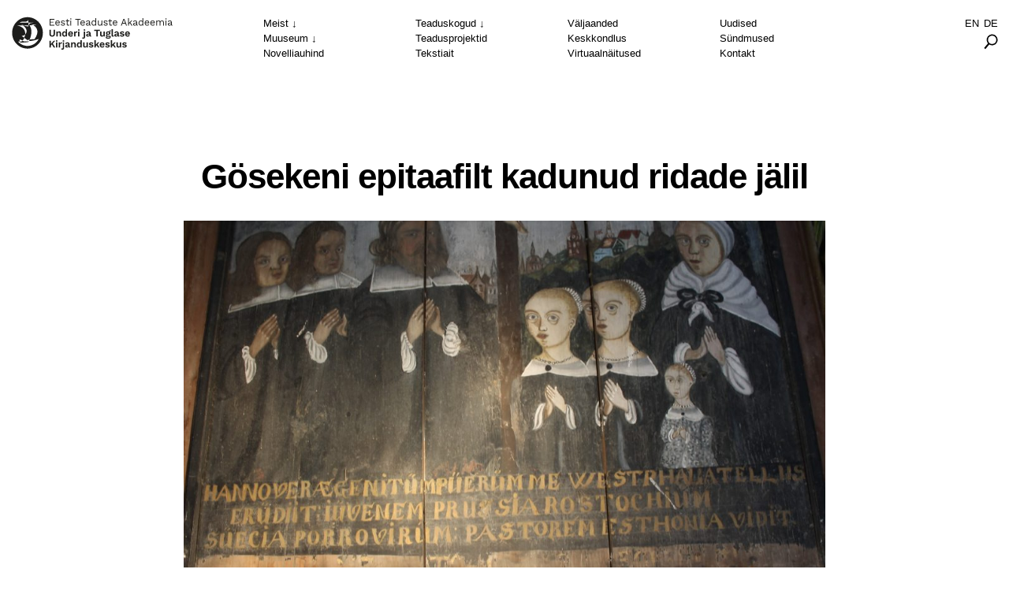

--- FILE ---
content_type: text/html; charset=UTF-8
request_url: https://www.utkk.ee/gosekeni-epitaaf/
body_size: 7998
content:
<!doctype html>
<html lang="et">
  <head>
  <meta charset="utf-8">
  <meta http-equiv="x-ua-compatible" content="ie=edge">
  <meta name="viewport" content="width=device-width, initial-scale=1, shrink-to-fit=no">
  <meta name='robots' content='index, follow, max-image-preview:large, max-snippet:-1, max-video-preview:-1' />
	<style>img:is([sizes="auto" i], [sizes^="auto," i]) { contain-intrinsic-size: 3000px 1500px }</style>
	<link rel="alternate" hreflang="et" href="https://www.instlit.ee/gosekeni-epitaaf/" />
<link rel="alternate" hreflang="x-default" href="https://www.instlit.ee/gosekeni-epitaaf/" />

	<!-- This site is optimized with the Yoast SEO plugin v23.8 - https://yoast.com/wordpress/plugins/seo/ -->
	<title>Gösekeni epitaafilt kadunud ridade jälil - Underi ja Tuglase Kirjanduskeskus</title>
	<link rel="canonical" href="https://www.instlit.ee/gosekeni-epitaaf/" />
	<meta property="og:locale" content="et_EE" />
	<meta property="og:type" content="article" />
	<meta property="og:title" content="Gösekeni epitaafilt kadunud ridade jälil - Underi ja Tuglase Kirjanduskeskus" />
	<meta property="og:url" content="https://www.instlit.ee/gosekeni-epitaaf/" />
	<meta property="og:site_name" content="Underi ja Tuglase Kirjanduskeskus" />
	<meta property="article:published_time" content="2018-08-28T12:53:51+00:00" />
	<meta property="article:modified_time" content="2018-08-28T15:17:58+00:00" />
	<meta property="og:image" content="https://www.instlit.ee/wp-content/uploads/2018/08/goseken-4.jpg" />
	<meta property="og:image:width" content="3873" />
	<meta property="og:image:height" content="2134" />
	<meta property="og:image:type" content="image/jpeg" />
	<meta name="author" content="marin" />
	<meta name="twitter:card" content="summary_large_image" />
	<meta name="twitter:label1" content="Written by" />
	<meta name="twitter:data1" content="marin" />
	<script type="application/ld+json" class="yoast-schema-graph">{"@context":"https://schema.org","@graph":[{"@type":"WebPage","@id":"https://www.instlit.ee/gosekeni-epitaaf/","url":"https://www.instlit.ee/gosekeni-epitaaf/","name":"Gösekeni epitaafilt kadunud ridade jälil - Underi ja Tuglase Kirjanduskeskus","isPartOf":{"@id":"https://www.instlit.ee/#website"},"primaryImageOfPage":{"@id":"https://www.instlit.ee/gosekeni-epitaaf/#primaryimage"},"image":{"@id":"https://www.instlit.ee/gosekeni-epitaaf/#primaryimage"},"thumbnailUrl":"https://www.instlit.ee/wp-content/uploads/2018/08/goseken-4.jpg","datePublished":"2018-08-28T12:53:51+00:00","dateModified":"2018-08-28T15:17:58+00:00","author":{"@id":"https://www.instlit.ee/#/schema/person/20c3cd00c9dbbb524025b9df37d5f311"},"breadcrumb":{"@id":"https://www.instlit.ee/gosekeni-epitaaf/#breadcrumb"},"inLanguage":"et","potentialAction":[{"@type":"ReadAction","target":["https://www.instlit.ee/gosekeni-epitaaf/"]}]},{"@type":"ImageObject","inLanguage":"et","@id":"https://www.instlit.ee/gosekeni-epitaaf/#primaryimage","url":"https://www.instlit.ee/wp-content/uploads/2018/08/goseken-4.jpg","contentUrl":"https://www.instlit.ee/wp-content/uploads/2018/08/goseken-4.jpg","width":3873,"height":2134,"caption":"Heinrich Gösekeni epitaafi allosas on eleegilistes distihhonides epigramm, mille viimane rida on hävinud"},{"@type":"BreadcrumbList","@id":"https://www.instlit.ee/gosekeni-epitaaf/#breadcrumb","itemListElement":[{"@type":"ListItem","position":1,"name":"Home","item":"https://www.instlit.ee/"},{"@type":"ListItem","position":2,"name":"Gösekeni epitaafilt kadunud ridade jälil"}]},{"@type":"WebSite","@id":"https://www.instlit.ee/#website","url":"https://www.instlit.ee/","name":"Underi ja Tuglase Kirjanduskeskus","description":"Kirjanduskeskuse põhiülesanne on kogu eestikeelse ja varasemal ajal Eesti alal viljeldud mitmekeelse baltisaksa kirjakultuuri uurimine ning teoreetiline mudeldamine, et teha see nähtavaks ja huvipakkuvaks ka rahvusvahelises teaduspildis.","potentialAction":[{"@type":"SearchAction","target":{"@type":"EntryPoint","urlTemplate":"https://www.instlit.ee/?s={search_term_string}"},"query-input":{"@type":"PropertyValueSpecification","valueRequired":true,"valueName":"search_term_string"}}],"inLanguage":"et"},{"@type":"Person","@id":"https://www.instlit.ee/#/schema/person/20c3cd00c9dbbb524025b9df37d5f311","name":"marin","url":"https://www.instlit.ee/author/marin/"}]}</script>
	<!-- / Yoast SEO plugin. -->


<link rel="apple-touch-icon" sizes="180x180" href="https://www.instlit.ee/wp-content/themes/utkk/dist/images/favicons/apple-touch-icon_23ad9cd8.png"><link rel="icon" type="image/png" sizes="32x32" href="https://www.instlit.ee/wp-content/themes/utkk/dist/images/favicons/favicon-32x32_23ad9cd8.png"><link rel="icon" type="image/png" sizes="16x16" href="https://www.instlit.ee/wp-content/themes/utkk/dist/images/favicons/favicon-16x16_23ad9cd8.png"><link rel="manifest" href="https://www.instlit.ee/wp-content/themes/utkk/dist/images/favicons/site_23ad9cd8.webmanifest"><link rel="mask-icon" href="https://www.instlit.ee/wp-content/themes/utkk/dist/images/favicons/safari-pinned-tab_23ad9cd8.svg" color="#000000"><meta name="msapplication-TileColor" content="#696969"><meta name="theme-color" content="#da532c"><link rel='stylesheet' id='wp-block-library-css' href='https://www.instlit.ee/wp-includes/css/dist/block-library/style.min.css?ver=6.7.4' type='text/css' media='all' />
<style id='global-styles-inline-css' type='text/css'>
:root{--wp--preset--aspect-ratio--square: 1;--wp--preset--aspect-ratio--4-3: 4/3;--wp--preset--aspect-ratio--3-4: 3/4;--wp--preset--aspect-ratio--3-2: 3/2;--wp--preset--aspect-ratio--2-3: 2/3;--wp--preset--aspect-ratio--16-9: 16/9;--wp--preset--aspect-ratio--9-16: 9/16;--wp--preset--color--black: #000000;--wp--preset--color--cyan-bluish-gray: #abb8c3;--wp--preset--color--white: #ffffff;--wp--preset--color--pale-pink: #f78da7;--wp--preset--color--vivid-red: #cf2e2e;--wp--preset--color--luminous-vivid-orange: #ff6900;--wp--preset--color--luminous-vivid-amber: #fcb900;--wp--preset--color--light-green-cyan: #7bdcb5;--wp--preset--color--vivid-green-cyan: #00d084;--wp--preset--color--pale-cyan-blue: #8ed1fc;--wp--preset--color--vivid-cyan-blue: #0693e3;--wp--preset--color--vivid-purple: #9b51e0;--wp--preset--gradient--vivid-cyan-blue-to-vivid-purple: linear-gradient(135deg,rgba(6,147,227,1) 0%,rgb(155,81,224) 100%);--wp--preset--gradient--light-green-cyan-to-vivid-green-cyan: linear-gradient(135deg,rgb(122,220,180) 0%,rgb(0,208,130) 100%);--wp--preset--gradient--luminous-vivid-amber-to-luminous-vivid-orange: linear-gradient(135deg,rgba(252,185,0,1) 0%,rgba(255,105,0,1) 100%);--wp--preset--gradient--luminous-vivid-orange-to-vivid-red: linear-gradient(135deg,rgba(255,105,0,1) 0%,rgb(207,46,46) 100%);--wp--preset--gradient--very-light-gray-to-cyan-bluish-gray: linear-gradient(135deg,rgb(238,238,238) 0%,rgb(169,184,195) 100%);--wp--preset--gradient--cool-to-warm-spectrum: linear-gradient(135deg,rgb(74,234,220) 0%,rgb(151,120,209) 20%,rgb(207,42,186) 40%,rgb(238,44,130) 60%,rgb(251,105,98) 80%,rgb(254,248,76) 100%);--wp--preset--gradient--blush-light-purple: linear-gradient(135deg,rgb(255,206,236) 0%,rgb(152,150,240) 100%);--wp--preset--gradient--blush-bordeaux: linear-gradient(135deg,rgb(254,205,165) 0%,rgb(254,45,45) 50%,rgb(107,0,62) 100%);--wp--preset--gradient--luminous-dusk: linear-gradient(135deg,rgb(255,203,112) 0%,rgb(199,81,192) 50%,rgb(65,88,208) 100%);--wp--preset--gradient--pale-ocean: linear-gradient(135deg,rgb(255,245,203) 0%,rgb(182,227,212) 50%,rgb(51,167,181) 100%);--wp--preset--gradient--electric-grass: linear-gradient(135deg,rgb(202,248,128) 0%,rgb(113,206,126) 100%);--wp--preset--gradient--midnight: linear-gradient(135deg,rgb(2,3,129) 0%,rgb(40,116,252) 100%);--wp--preset--font-size--small: 13px;--wp--preset--font-size--medium: 20px;--wp--preset--font-size--large: 36px;--wp--preset--font-size--x-large: 42px;--wp--preset--spacing--20: 0.44rem;--wp--preset--spacing--30: 0.67rem;--wp--preset--spacing--40: 1rem;--wp--preset--spacing--50: 1.5rem;--wp--preset--spacing--60: 2.25rem;--wp--preset--spacing--70: 3.38rem;--wp--preset--spacing--80: 5.06rem;--wp--preset--shadow--natural: 6px 6px 9px rgba(0, 0, 0, 0.2);--wp--preset--shadow--deep: 12px 12px 50px rgba(0, 0, 0, 0.4);--wp--preset--shadow--sharp: 6px 6px 0px rgba(0, 0, 0, 0.2);--wp--preset--shadow--outlined: 6px 6px 0px -3px rgba(255, 255, 255, 1), 6px 6px rgba(0, 0, 0, 1);--wp--preset--shadow--crisp: 6px 6px 0px rgba(0, 0, 0, 1);}:where(body) { margin: 0; }.wp-site-blocks > .alignleft { float: left; margin-right: 2em; }.wp-site-blocks > .alignright { float: right; margin-left: 2em; }.wp-site-blocks > .aligncenter { justify-content: center; margin-left: auto; margin-right: auto; }:where(.is-layout-flex){gap: 0.5em;}:where(.is-layout-grid){gap: 0.5em;}.is-layout-flow > .alignleft{float: left;margin-inline-start: 0;margin-inline-end: 2em;}.is-layout-flow > .alignright{float: right;margin-inline-start: 2em;margin-inline-end: 0;}.is-layout-flow > .aligncenter{margin-left: auto !important;margin-right: auto !important;}.is-layout-constrained > .alignleft{float: left;margin-inline-start: 0;margin-inline-end: 2em;}.is-layout-constrained > .alignright{float: right;margin-inline-start: 2em;margin-inline-end: 0;}.is-layout-constrained > .aligncenter{margin-left: auto !important;margin-right: auto !important;}.is-layout-constrained > :where(:not(.alignleft):not(.alignright):not(.alignfull)){margin-left: auto !important;margin-right: auto !important;}body .is-layout-flex{display: flex;}.is-layout-flex{flex-wrap: wrap;align-items: center;}.is-layout-flex > :is(*, div){margin: 0;}body .is-layout-grid{display: grid;}.is-layout-grid > :is(*, div){margin: 0;}body{padding-top: 0px;padding-right: 0px;padding-bottom: 0px;padding-left: 0px;}a:where(:not(.wp-element-button)){text-decoration: underline;}:root :where(.wp-element-button, .wp-block-button__link){background-color: #32373c;border-width: 0;color: #fff;font-family: inherit;font-size: inherit;line-height: inherit;padding: calc(0.667em + 2px) calc(1.333em + 2px);text-decoration: none;}.has-black-color{color: var(--wp--preset--color--black) !important;}.has-cyan-bluish-gray-color{color: var(--wp--preset--color--cyan-bluish-gray) !important;}.has-white-color{color: var(--wp--preset--color--white) !important;}.has-pale-pink-color{color: var(--wp--preset--color--pale-pink) !important;}.has-vivid-red-color{color: var(--wp--preset--color--vivid-red) !important;}.has-luminous-vivid-orange-color{color: var(--wp--preset--color--luminous-vivid-orange) !important;}.has-luminous-vivid-amber-color{color: var(--wp--preset--color--luminous-vivid-amber) !important;}.has-light-green-cyan-color{color: var(--wp--preset--color--light-green-cyan) !important;}.has-vivid-green-cyan-color{color: var(--wp--preset--color--vivid-green-cyan) !important;}.has-pale-cyan-blue-color{color: var(--wp--preset--color--pale-cyan-blue) !important;}.has-vivid-cyan-blue-color{color: var(--wp--preset--color--vivid-cyan-blue) !important;}.has-vivid-purple-color{color: var(--wp--preset--color--vivid-purple) !important;}.has-black-background-color{background-color: var(--wp--preset--color--black) !important;}.has-cyan-bluish-gray-background-color{background-color: var(--wp--preset--color--cyan-bluish-gray) !important;}.has-white-background-color{background-color: var(--wp--preset--color--white) !important;}.has-pale-pink-background-color{background-color: var(--wp--preset--color--pale-pink) !important;}.has-vivid-red-background-color{background-color: var(--wp--preset--color--vivid-red) !important;}.has-luminous-vivid-orange-background-color{background-color: var(--wp--preset--color--luminous-vivid-orange) !important;}.has-luminous-vivid-amber-background-color{background-color: var(--wp--preset--color--luminous-vivid-amber) !important;}.has-light-green-cyan-background-color{background-color: var(--wp--preset--color--light-green-cyan) !important;}.has-vivid-green-cyan-background-color{background-color: var(--wp--preset--color--vivid-green-cyan) !important;}.has-pale-cyan-blue-background-color{background-color: var(--wp--preset--color--pale-cyan-blue) !important;}.has-vivid-cyan-blue-background-color{background-color: var(--wp--preset--color--vivid-cyan-blue) !important;}.has-vivid-purple-background-color{background-color: var(--wp--preset--color--vivid-purple) !important;}.has-black-border-color{border-color: var(--wp--preset--color--black) !important;}.has-cyan-bluish-gray-border-color{border-color: var(--wp--preset--color--cyan-bluish-gray) !important;}.has-white-border-color{border-color: var(--wp--preset--color--white) !important;}.has-pale-pink-border-color{border-color: var(--wp--preset--color--pale-pink) !important;}.has-vivid-red-border-color{border-color: var(--wp--preset--color--vivid-red) !important;}.has-luminous-vivid-orange-border-color{border-color: var(--wp--preset--color--luminous-vivid-orange) !important;}.has-luminous-vivid-amber-border-color{border-color: var(--wp--preset--color--luminous-vivid-amber) !important;}.has-light-green-cyan-border-color{border-color: var(--wp--preset--color--light-green-cyan) !important;}.has-vivid-green-cyan-border-color{border-color: var(--wp--preset--color--vivid-green-cyan) !important;}.has-pale-cyan-blue-border-color{border-color: var(--wp--preset--color--pale-cyan-blue) !important;}.has-vivid-cyan-blue-border-color{border-color: var(--wp--preset--color--vivid-cyan-blue) !important;}.has-vivid-purple-border-color{border-color: var(--wp--preset--color--vivid-purple) !important;}.has-vivid-cyan-blue-to-vivid-purple-gradient-background{background: var(--wp--preset--gradient--vivid-cyan-blue-to-vivid-purple) !important;}.has-light-green-cyan-to-vivid-green-cyan-gradient-background{background: var(--wp--preset--gradient--light-green-cyan-to-vivid-green-cyan) !important;}.has-luminous-vivid-amber-to-luminous-vivid-orange-gradient-background{background: var(--wp--preset--gradient--luminous-vivid-amber-to-luminous-vivid-orange) !important;}.has-luminous-vivid-orange-to-vivid-red-gradient-background{background: var(--wp--preset--gradient--luminous-vivid-orange-to-vivid-red) !important;}.has-very-light-gray-to-cyan-bluish-gray-gradient-background{background: var(--wp--preset--gradient--very-light-gray-to-cyan-bluish-gray) !important;}.has-cool-to-warm-spectrum-gradient-background{background: var(--wp--preset--gradient--cool-to-warm-spectrum) !important;}.has-blush-light-purple-gradient-background{background: var(--wp--preset--gradient--blush-light-purple) !important;}.has-blush-bordeaux-gradient-background{background: var(--wp--preset--gradient--blush-bordeaux) !important;}.has-luminous-dusk-gradient-background{background: var(--wp--preset--gradient--luminous-dusk) !important;}.has-pale-ocean-gradient-background{background: var(--wp--preset--gradient--pale-ocean) !important;}.has-electric-grass-gradient-background{background: var(--wp--preset--gradient--electric-grass) !important;}.has-midnight-gradient-background{background: var(--wp--preset--gradient--midnight) !important;}.has-small-font-size{font-size: var(--wp--preset--font-size--small) !important;}.has-medium-font-size{font-size: var(--wp--preset--font-size--medium) !important;}.has-large-font-size{font-size: var(--wp--preset--font-size--large) !important;}.has-x-large-font-size{font-size: var(--wp--preset--font-size--x-large) !important;}
:where(.wp-block-post-template.is-layout-flex){gap: 1.25em;}:where(.wp-block-post-template.is-layout-grid){gap: 1.25em;}
:where(.wp-block-columns.is-layout-flex){gap: 2em;}:where(.wp-block-columns.is-layout-grid){gap: 2em;}
:root :where(.wp-block-pullquote){font-size: 1.5em;line-height: 1.6;}
</style>
<link rel='stylesheet' id='contact-form-7-css' href='https://www.instlit.ee/wp-content/plugins/contact-form-7/includes/css/styles.css?ver=6.0' type='text/css' media='all' />
<link rel='stylesheet' id='sage/main.css-css' href='https://www.instlit.ee/wp-content/themes/utkk/dist/styles/main_23ad9cd8.css' type='text/css' media='all' />
<script type="text/javascript" src="https://code.jquery.com/jquery-3.1.1.min.js?ver=3.1.1" id="jquery-core-js"></script>
<script type="text/javascript" src="https://code.jquery.com/jquery-migrate-3.0.0.min.js?ver=3.0.0" id="jquery-migrate-js"></script>
<meta name="generator" content="WPML ver:4.6.14 stt:1,15,3;" />
</head>
  <body class="post-template-default single single-post postid-3998 single-format-standard lang-et gosekeni-epitaaf app-data index-data singular-data single-data single-post-data single-post-gosekeni-epitaaf-data">
          <div class="wrap" role="document">
        <header class="header">
	<div class="header__logo">
		<a class="logo__url" href="https://www.instlit.ee/">
							<img class="logo__image" src="https://www.instlit.ee/wp-content/themes/utkk/dist/images/utkk-logo-et_23ad9cd8.svg" alt="Underi ja Tuglase Kirjanduskeskus">
      		</a>
	</div>
	
	<button class="header__menu-toggle menu-toggle" aria-label="Open menu">
		<span class="menu-toggle__wrapper">
			<span></span>
			<span></span>
			<span></span>
		</span>
	</button>

	<div class="header__navigations">
		<nav class="header__primary-navigation">
			<button class="header__primary-navigation-close button-close" aria-label="Close"></button>
			<a href="https://www.instlit.ee/en/" class="button lang-switch">En</a><a href="https://www.instlit.ee/de/" class="button lang-switch">De</a>
			<ul class="main-menu menu">
<li class="menu__item menu__item--parent">
<a href="https://www.instlit.ee/meist/" class="menu__item-link ">Meist</a>
<ul class="sub-menu">
<li class="menu__item">
<a href="https://www.instlit.ee/meist/tutvustus/" class="menu__item-link ">Tutvustus</a>
</li>
<li class="menu__item">
<a href="https://www.instlit.ee/meist/inimesed/" class="menu__item-link ">Inimesed</a>
</li>
<li class="menu__item">
<a href="https://www.instlit.ee/meist/teadusnoukogu/" class="menu__item-link ">Teadusnõukogu</a>
</li>
<li class="menu__item">
<a href="https://www.instlit.ee/meist/dokumendid/" class="menu__item-link ">Dokumendid</a>
</li>
<li class="menu__item">
<a href="https://www.instlit.ee/meist/ajalugu/" class="menu__item-link ">Ajalugu</a>
</li>
<li class="menu__item">
<a href="https://www.instlit.ee/meist/koostoo/" class="menu__item-link ">Koostöö</a>
</li>
<li class="menu__item">
<a href="https://www.instlit.ee/meist/tule-praktikale/" class="menu__item-link ">Tule praktikale</a>
</li>
<li class="menu__item">
<a href="https://www.instlit.ee/meist/meediateek/" class="menu__item-link ">Fotod &#038; videod</a>
</li>
</ul>
</li>
<li class="menu__item menu__item--parent">
<a href="https://www.instlit.ee/muuseum/" class="menu__item-link ">Muuseum</a>
<ul class="sub-menu">
<li class="menu__item">
<a href="https://www.instlit.ee/muuseum/muuseumist/" class="menu__item-link ">Muuseumist</a>
</li>
<li class="menu__item">
<a href="https://www.instlit.ee/muuseum/kulastusinfo/" class="menu__item-link ">Külastusinfo</a>
</li>
<li class="menu__item">
<a href="http://aed.utkk.ee/" class="menu__item-link ">Kirjanike aed</a>
</li>
</ul>
</li>
<li class="menu__item">
<a href="https://www.instlit.ee/novelliauhind/" class="menu__item-link ">Novelliauhind</a>
</li>
</ul><ul class="main-menu menu">
<li class="menu__item menu__item--parent">
<a href="https://www.instlit.ee/teaduskogud/" class="menu__item-link ">Teaduskogud</a>
<ul class="sub-menu">
<li class="menu__item">
<a href="https://www.instlit.ee/tutvustus/" class="menu__item-link ">Tutvustus</a>
</li>
<li class="menu__item">
<a href="https://www.instlit.ee/teaduskogud/kogud/" class="menu__item-link ">Kogud</a>
</li>
<li class="menu__item">
<a href="https://www.instlit.ee/teaduskogud/tellimine/" class="menu__item-link ">Tellimine</a>
</li>
</ul>
</li>
<li class="menu__item">
<a href="https://www.instlit.ee/teadusprojektid/" class="menu__item-link ">Teadusprojektid</a>
</li>
<li class="menu__item">
<a href="https://www.instlit.ee/tekstiait/" class="menu__item-link ">Tekstiait</a>
</li>
</ul><ul class="main-menu menu">
<li class="menu__item">
<a href="https://www.instlit.ee/valjaanded/" class="menu__item-link ">Väljaanded</a>
</li>
<li class="menu__item">
<a href="https://www.instlit.ee/keskkondlus/" class="menu__item-link ">Keskkondlus</a>
</li>
<li class="menu__item">
<a href="https://www.instlit.ee/muuseum/virtuaalnaitused/" class="menu__item-link ">Virtuaalnäitused</a>
</li>
</ul><ul class="main-menu menu">
<li class="menu__item">
<a href="https://www.instlit.ee/uudised/" class="menu__item-link ">Uudised</a>
</li>
<li class="menu__item">
<a href="https://www.instlit.ee/sundmused/" class="menu__item-link ">Sündmused</a>
</li>
<li class="menu__item">
<a href="https://www.instlit.ee/kontakt/" class="menu__item-link ">Kontakt</a>
</ul>

		</nav>
		<nav class="header__secondary-navigation">
			<ul class="menu m-lang-switch">
				<li class="menu__item">
					<a href="https://www.instlit.ee/en/" class="menu__item-link">En</a><a href="https://www.instlit.ee/de/" class="menu__item-link">De</a>
				</li>
				<li class="menu__item">
					<div class="menu__search">
						<button class="button-search">
							<svg width="22px" height="24px" viewBox="0 0 22 24" version="1.1" xmlns="http://www.w3.org/2000/svg" xmlns:xlink="http://www.w3.org/1999/xlink">
  <g id="Symbols" stroke="none" stroke-width="1" fill="none" fill-rule="evenodd">
    <g id="Komponent-/-Zoom">
      <g id="Group">
        <circle id="Oval" stroke="#000000" stroke-width="2" transform="translate(12.987606, 8.989414) rotate(-9.000000) translate(-12.987606, -8.989414) " cx="12.9876058" cy="8.98941435" r="7.5"></circle>
        <rect id="Rectangle-2" fill="#000000" transform="translate(4.953525, 18.394456) rotate(-50.000000) translate(-4.953525, -18.394456) " x="-0.410845679" y="17.0868002" width="10.7287404" height="2.61531198"></rect>
      </g>
    </g>
  </g>
</svg>						</button>
						<div class="search-form-wrapper">
							<form role="search" method="get" class="search-form" action="https://www.instlit.ee/">
				<label>
					<span class="screen-reader-text">Otsi:</span>
					<input type="search" class="search-field" placeholder="Otsi &hellip;" value="" name="s" />
				</label>
				<input type="submit" class="search-submit" value="Otsi" />
			</form>							<button class="search-form-wrapper__close button-close" aria-label="Close"></button>
						</div>
					</div>
				</li>
			</ul>
		</nav>
	</div>
</header>        <main class="main">
                 <header class="page-header js-reveal">
      <h1 class="page-header__title">Gösekeni epitaafilt kadunud ridade jälil</h1>
  
  
  
  
  
      <section class="page-header__thumbnail">
      <div class="featured-image">
                                  <figure class="figure"><img class="lazyload" width="3873" height="2134" src="https://www.instlit.ee/wp-content/uploads/2018/08/goseken-4-45x25.jpg" data-src="https://www.instlit.ee/wp-content/uploads/2018/08/goseken-4-1024x564.jpg" data-srcset="https://www.instlit.ee/wp-content/uploads/2018/08/goseken-4.jpg 3873w, https://www.instlit.ee/wp-content/uploads/2018/08/goseken-4-300x165.jpg 300w, https://www.instlit.ee/wp-content/uploads/2018/08/goseken-4-768x423.jpg 768w, https://www.instlit.ee/wp-content/uploads/2018/08/goseken-4-1024x564.jpg 1024w, https://www.instlit.ee/wp-content/uploads/2018/08/goseken-4-45x25.jpg 45w, https://www.instlit.ee/wp-content/uploads/2018/08/goseken-4-1400x771.jpg 1400w, https://www.instlit.ee/wp-content/uploads/2018/08/goseken-4-1600x882.jpg 1600w, https://www.instlit.ee/wp-content/uploads/2018/08/goseken-4-1800x992.jpg 1800w, https://www.instlit.ee/wp-content/uploads/2018/08/goseken-4-2000x1102.jpg 2000w" data-sizes="auto" alt=""><figcaption class="image-caption"><div class="image-caption__caption">Heinrich Gösekeni epitaafi allosas on eleegilistes distihhonides epigramm, mille viimane rida on hävinud</div><div class="image-caption__author">FOTO: Anni Arukask</div></figcaption></figure>
              </div>
    </section>
  
</header>
<section class="flexible-content">
                  <section class="flexible-content__block js-reveal">
          <div class="flexible-content__text">
            <p><strong>23. augustil käisid Kirjanduskeskuse vanemteadur Kristi Viiding, Tartu Ülikooli klassikalise filoloogia doktorandid Kaidi Kriisa ja Anni Arukask ning Eesti Kunstiakadeemia Ackermanni uurimisgrupp Hilkka Hiiopi juhtimisel Kullamaal Heinrich Gösekeni epitaafi uurimas. Lisaks professionaalsele silmale oli abiks Andres Uueni (Archaeovision OÜ) koos tehnikaga.</strong></p>
<p>Kristi Viiding juhib projekti „<a href="https://www.utkk.ee/teadusprojektid/eesti-ladinakeelsete-pealiskirjade-elektrooniline-tekstikorpus/">Eesti ladinakeelsete pealiskirjade elektrooniline tekstikorpus</a>“, mille üheks osaks on ka praeguseks hävinud ladinakeelse epigraafilise tekstimaterjali kogumine. Kullamaa Püha Johannese kirikus asuv pastori, Läänemaa praosti ja eesti keele uurija Heinrich Gösekeni epitaaf on üks neist, millel olnud tekst on säilinud vaid osaliselt ja mis vajab seetõttu põhjalikumat uurimist. Ackermanni uurimisgrupp soovis aga kontrollida hüpoteesi, et Gösekeni epitaafi ja triumfikrutsifiksi autor on Eesti barokiajastu skandaalseim ja andekaim puunikerdaja Christian Ackermann.</p>
<p>Kuigi kõik saladused seekord veel lõpuni ei avanenud, selgus palju põnevat. Hoolimata arhiividokumendis kirja pandust, mille kohaselt viibis Ackemann 31. augustil 1682. aastal Kullamaal, et anda viimast lihvi Gösekeni epitaafile ja triumfikrutsifiksile, ei ole tegemist tema töödega. Ent see ei tähenda, et Ackermann siiski ajal seal ei võinud viibida ja aidata seinale panna ka Gösekeni epitaafi – täpsemalt saab Ackermanni uurimisgrupi hüpoteesi ja esialgsete uurimistulemuste kohta lugeda <a href="https://www.ackermann.ee/2018/08/27/kullamaa-oppetund/" target="_blank" rel="noopener">siit</a>.</p>
<p>Gösekeni epitaafi teksti lähemal uurimisel ja kolm tundi kestnud infrapunamõõturiga skaneerimisel selgus aga, et algselt leidus sel mitte kolm (nagu praegu, aga ka juba 1936. aasta fotol ja 1928. aasta joonisel silmaga vaadates näha), vaid neli tekstipaigutamiskohta. Selgus ka, et epitaafi on vähemalt ühel korral, ilmselt 19. sajandil, restaureeritud &#8211; epitaafi saksakeelse tekstiosa tähed on uuesti, kuid nihkega üle maalitud. Värviproovid näitavad, millised ülejäänud muutustest (alumise kartuši katmine musta värviga, eleegilise distihhoni viimase rea mehaaniline kinnikatmine, Gösekeni ühe poja näokuju muutmine või tütre nöbinina maalimine sirgemaks ja pikemaks) pärinevad restaureerimise ajast, millised aga epitaafi maalimise ja kirikusse paigutamise ajast. Eesti kirikute ladinakeelsete pealiskirjade uurimisprojekti objekt – epitaafil oleva eleegilistes distihhonides epigrammi viimane rida – veel ennast ei paljastanud. Uurimistöö kestab aga edasi ja järgmiseks etapiks on skaneeringu töötlemine, tehtud fotode ja võetud värviproovide analüüsimine. Ehk õnnestub nende põhjal vähemalt osaliselt kindlaks teha ka read, mis praegu epitaafi pealt kadunud.</p>

          </div>
        </section>
      
      
      
      
      
      
      
      
      
      
      
      
    
  </section>
          </main>
        <footer class="footer">
  <div class="footer__wrapper">
    <div class="footer__contact">
      <h3>Eesti Teaduste Akadeemia Underi ja Tuglase Kirjandusinstituut</h3>
<p>Kohtu 6/1</p>
<p>10130 Tallinn</p>
<p><a href="tel:+3726722846">+372 672 2846</a></p>
<p><a href="mailto:utkk@utkk.ee">info@instlit.ee</a></p>
    </div>
    <div class="footer__contact">
      <h3>Muuseum</h3>
<p>Väikese Illimari 12<br />
11623 Tallinn<br />
<a href="tel:+3726722846">+372 672 2846</a><br />
<a href="mailto:muuseum@utkk.ee">muuseum@instlit.ee</a></p>
    </div>
    <div class="footer__social-media">
      <div class="social-media">
  <a href="https://www.facebook.com/TA.UTKK/" target="_blank" rel="noopener noreferrer">
    <svg version="1.1" xmlns="http://www.w3.org/2000/svg" viewBox="0 0 20 20">
        <path d="M10 0.4c-5.302 0-9.6 4.298-9.6 9.6s4.298 9.6 9.6 9.6 9.6-4.298 9.6-9.6-4.298-9.6-9.6-9.6zM12.274 7.034h-1.443c-0.171 0-0.361 0.225-0.361 0.524v1.042h1.805l-0.273 1.486h-1.532v4.461h-1.703v-4.461h-1.545v-1.486h1.545v-0.874c0-1.254 0.87-2.273 2.064-2.273h1.443v1.581z"></path>
      </svg>
  </a>

  <a href="https://www.instagram.com/utkkmuuseum/" target="_blank" rel="noopener noreferrer">
      <svg version="1.1" xmlns="http://www.w3.org/2000/svg" viewBox="0 0 20 20">
        <path d="M13 10c0 1.657-1.343 3-3 3s-3-1.343-3-3c0-0.171 0.018-0.338 0.049-0.5h-1.049v3.997c0 0.278 0.225 0.503 0.503 0.503h6.995c0.277 0 0.502-0.225 0.502-0.503v-3.997h-1.049c0.031 0.162 0.049 0.329 0.049 0.5zM10 12c1.104 0 2-0.896 2-2s-0.896-2-2-2-2 0.896-2 2 0.896 2 2 2zM12.4 7.9h1.199c0.166 0 0.301-0.135 0.301-0.3v-1.199c0-0.166-0.135-0.301-0.301-0.301h-1.199c-0.166 0-0.301 0.135-0.301 0.301v1.199c0.001 0.165 0.136 0.3 0.301 0.3zM10 0.4c-5.302 0-9.6 4.298-9.6 9.6s4.298 9.6 9.6 9.6c5.302 0 9.6-4.298 9.6-9.6s-4.298-9.6-9.6-9.6zM15 13.889c0 0.611-0.5 1.111-1.111 1.111h-7.778c-0.611 0-1.111-0.5-1.111-1.111v-7.778c0-0.611 0.5-1.111 1.111-1.111h7.778c0.611 0 1.111 0.5 1.111 1.111v7.778z"></path>
      </svg>
    </a>
</div>    </div>
  </div>
</footer>      </div>
          <script async src='https://www.googletagmanager.com/gtag/js?id=UA-10016289-57'></script><script>function gtag(){dataLayer.push(arguments)}window.dataLayer=window.dataLayer||[],gtag('js',new Date),gtag('config','UA-10016289-57')</script><script type="text/javascript" src="https://www.instlit.ee/wp-includes/js/dist/hooks.min.js?ver=4d63a3d491d11ffd8ac6" id="wp-hooks-js"></script>
<script type="text/javascript" src="https://www.instlit.ee/wp-includes/js/dist/i18n.min.js?ver=5e580eb46a90c2b997e6" id="wp-i18n-js"></script>
<script type="text/javascript" id="wp-i18n-js-after">
/* <![CDATA[ */
wp.i18n.setLocaleData( { 'text direction\u0004ltr': [ 'ltr' ] } );
/* ]]> */
</script>
<script type="text/javascript" src="https://www.instlit.ee/wp-content/plugins/contact-form-7/includes/swv/js/index.js?ver=6.0" id="swv-js"></script>
<script type="text/javascript" id="contact-form-7-js-before">
/* <![CDATA[ */
var wpcf7 = {
    "api": {
        "root": "https:\/\/www.instlit.ee\/wp-json\/",
        "namespace": "contact-form-7\/v1"
    }
};
/* ]]> */
</script>
<script type="text/javascript" src="https://www.instlit.ee/wp-content/plugins/contact-form-7/includes/js/index.js?ver=6.0" id="contact-form-7-js"></script>
<script type="text/javascript" id="sage/main.js-js-extra">
/* <![CDATA[ */
var wp_ajax_object = {"ajax_url":"https:\/\/www.instlit.ee\/wp-admin\/admin-ajax.php"};
/* ]]> */
</script>
<script type="text/javascript" src="https://www.instlit.ee/wp-content/themes/utkk/dist/scripts/main_23ad9cd8.js" id="sage/main.js-js"></script>
  </body>
</html>


--- FILE ---
content_type: text/css
request_url: https://www.instlit.ee/wp-content/themes/utkk/dist/styles/main_23ad9cd8.css
body_size: 12520
content:
.flickity-enabled{position:relative}.flickity-enabled:focus{outline:none}.flickity-viewport{height:100%;overflow:hidden;position:relative}.flickity-slider{height:100%;position:absolute;width:100%}.flickity-enabled.is-draggable{-webkit-tap-highlight-color:transparent;-webkit-user-select:none;-moz-user-select:none;-ms-user-select:none;user-select:none}.flickity-enabled.is-draggable .flickity-viewport{cursor:move;cursor:-webkit-grab;cursor:grab}.flickity-enabled.is-draggable .flickity-viewport.is-pointer-down{cursor:-webkit-grabbing;cursor:grabbing}.flickity-button{background:hsla(0,0%,100%,.75);border:none;color:#333;position:absolute}.flickity-button:hover{background:#fff;cursor:pointer}.flickity-button:focus{-webkit-box-shadow:0 0 0 5px #19f;box-shadow:0 0 0 5px #19f;outline:none}.flickity-button:active{opacity:.6}.flickity-button:disabled{cursor:auto;opacity:.3;pointer-events:none}.flickity-button-icon{fill:currentColor}.flickity-prev-next-button{border-radius:50%;height:44px;top:50%;-webkit-transform:translateY(-50%);-o-transform:translateY(-50%);transform:translateY(-50%);width:44px}.flickity-prev-next-button.previous{left:10px}.flickity-prev-next-button.next{right:10px}.flickity-rtl .flickity-prev-next-button.previous{left:auto;right:10px}.flickity-rtl .flickity-prev-next-button.next{left:10px;right:auto}.flickity-prev-next-button .flickity-button-icon{height:60%;left:20%;position:absolute;top:20%;width:60%}.flickity-page-dots{bottom:-25px;line-height:1;list-style:none;margin:0;padding:0;position:absolute;text-align:center;width:100%}.flickity-rtl .flickity-page-dots{direction:rtl}.flickity-page-dots .dot{background:#333;border-radius:50%;cursor:pointer;display:inline-block;height:10px;margin:0 8px;opacity:.25;width:10px}.flickity-page-dots .dot.is-selected{opacity:1}:root{--black:#000;--text-gray:#242424;--white:#fff;--light-gray:#f1f1f1;--medium-gray:grey;--dark-gray:#2a2a2a;--yellow:#ffe300;--error-color:red;--success-color:#0f0;--publications-color:#1e1e1e;--events-color:#b5dbf5;--news-color:#ffffba;--projects-color:#baffc9;--exhibition-color:#fff;--bird-exhibition-color:#ffe5c4;--bird-tag-color:red}a,abbr,acronym,address,applet,article,aside,audio,b,big,blockquote,body,canvas,caption,center,cite,code,dd,del,details,dfn,div,dl,dt,em,embed,fieldset,figcaption,figure,footer,form,h1,h2,h3,h4,h5,h6,header,hgroup,html,i,iframe,img,ins,kbd,label,legend,li,mark,menu,nav,object,ol,output,p,pre,q,ruby,s,samp,section,small,span,strike,strong,summary,table,tbody,td,tfoot,th,thead,time,tr,tt,u,ul,var,video{border:none;margin:0;padding:0;vertical-align:baseline}blockquote,dd,div,dl,dt,form,h1,h2,h3,h4,h5,h6,li,ol,p,pre,td,th,ul{text-rendering:optimizeLegibility}html{-webkit-box-sizing:border-box;box-sizing:border-box}*,:after,:before{-webkit-box-sizing:inherit;box-sizing:inherit}article,aside,details,figcaption,figure,footer,header,hgroup,main,nav,section,summary{display:block}audio,canvas,video{display:inline-block}body{-webkit-font-smoothing:antialiased;-moz-osx-font-smoothing:grayscale;margin:0}ul{list-style-type:none}a{background:transparent}input{margin:0;padding:0}button,input{line-height:normal}button{background-color:transparent;border:none;-webkit-box-shadow:none;box-shadow:none}input[type=search]{-webkit-appearance:textfield}input[type=search]::-webkit-search-cancel-button,input[type=search]::-webkit-search-decoration{-webkit-appearance:none}button::-moz-focus-inner,input::-moz-focus-inner{border:0;padding:0}textarea{overflow:auto;vertical-align:top}img{display:block;height:auto;max-width:100%}input:focus,textarea:focus{outline:0}html{font-size:16px;height:100%}@media (min-width:740px){html{font-size:16px}}@media (min-width:1640px){html{font-size:18px}}body{font-family:WorkSans,Arial,Helvetica,sans-serif;line-height:1.2;min-height:100%;position:relative}body.lightbox-enabled,body.scroll-lock{height:100%;overflow:hidden;position:relative}a{color:var(--black)}a,a[href^="tel:"]{text-decoration:none}h1 a,h2 a,h3 a,h4 a,h5 a,h6 a,p a{text-decoration:underline}h1 a:hover,h2 a:hover,h3 a:hover,h4 a:hover,h5 a:hover,h6 a:hover,p a:hover{text-decoration:none}.js-reveal{opacity:0;-webkit-transition:opacity .5s ease-in .2s;-o-transition:opacity .5s ease-in .2s;transition:opacity .5s ease-in .2s}.js-reveal--revealed{opacity:1}@font-face{font-family:WorkSans;font-style:normal;font-weight:400;src:url(/wp-content/themes/utkk/dist/fonts/WorkSans-Regular_33490dbf.woff) format("woff"),url(/wp-content/themes/utkk/dist/fonts/WorkSans-Regular_8fee7067.woff2) format("woff2")}@font-face{font-family:WorkSans;font-style:normal;font-weight:500;src:url(/wp-content/themes/utkk/dist/fonts/WorkSans-Medium_dde8e217.woff) format("woff"),url(/wp-content/themes/utkk/dist/fonts/WorkSans-Medium_62229411.woff2) format("woff2")}@font-face{font-family:WorkSans;font-style:normal;font-weight:600;src:url(/wp-content/themes/utkk/dist/fonts/WorkSans-SemiBold_78759099.woff) format("woff"),url(/wp-content/themes/utkk/dist/fonts/WorkSans-SemiBold_43370526.woff2) format("woff2")}@font-face{font-family:WorkSans;font-style:normal;font-weight:700;src:url(/wp-content/themes/utkk/dist/fonts/WorkSans-Bold_e152e827.woff) format("woff"),url(/wp-content/themes/utkk/dist/fonts/WorkSans-Bold_910bcc47.woff2) format("woff2")}h4,h5,h6,p{font-weight:400;margin:0}strong{font-weight:600}main ol,main ul{line-height:1.5;list-style:circle}main ol li,main ul li{margin-bottom:.5rem}main p{line-height:1.5;margin-bottom:1rem}h1{font-size:2.125rem;font-weight:700;letter-spacing:-.09375rem;line-height:1.1}@media (min-width:740px){h1{font-size:3.875rem}}@media (min-width:1640px){h1{font-size:4.75rem}}h2{font-size:1.5rem;font-weight:600;margin-bottom:.5rem}@media (min-width:740px){h2{font-size:2.75rem}}@media (min-width:1640px){h2{font-size:3.4375rem}}h3{font-size:1.25rem;font-weight:600;margin-bottom:.5rem}@media (min-width:740px){h3{font-size:1.875rem}}@media (min-width:1640px){h3{font-size:2.25rem}}.button,.search-form-wrapper .search-submit,input{font-family:WorkSans,Arial,Helvetica,sans-serif}.button,.search-form-wrapper .search-submit{background-color:transparent;border:2px solid var(--black);border-radius:.5rem;display:inline-block;font-size:.875rem;font-weight:500;line-height:1;padding:.1875rem .5rem;text-transform:uppercase}@media (min-width:740px){.button,.search-form-wrapper .search-submit{font-size:.875rem}}@media (min-width:1640px){.button,.search-form-wrapper .search-submit{font-size:.875rem}}.button:hover,.search-form-wrapper .search-submit:hover{border-bottom:2px solid;cursor:pointer}.active .button,.active .search-form-wrapper .search-submit,.button--active,.button:hover,.search-form-wrapper .active .search-submit,.search-form-wrapper .search-submit:hover{background-color:var(--black);border-color:var(--black);color:var(--white)}.button--language{text-transform:uppercase!important}.button--tag{background-color:var(--black);color:var(--white)}.button--white{border-color:var(--white);color:var(--white)}.button--white.button--active,.button--white:hover{background-color:var(--white);border-color:var(--white);color:var(--black)}.button--active:hover{background-color:var(--white);color:var(--black)}.button-close{background-color:transparent;border:0;cursor:pointer;height:20px;padding:0;position:relative;width:20px}@media (min-width:740px){.button-close{height:1.5625rem;width:1.5625rem}}.button-close:after,.button-close:before{background-color:var(--black);content:"";height:2px;left:0;position:absolute;top:50%;width:100%}.button-close:after{-webkit-transform:translateY(-50%) rotate(-45deg);-o-transform:translateY(-50%) rotate(-45deg);transform:translateY(-50%) rotate(-45deg)}.button-close:before{-webkit-transform:translateY(-50%) rotate(45deg);-o-transform:translateY(-50%) rotate(45deg);transform:translateY(-50%) rotate(45deg)}.button-close:focus{outline:none}.button-search{background-color:transparent;border:0;padding:0}.button-search:hover{cursor:pointer}.time{color:var(--medium-gray);display:block;font-weight:400;margin-bottom:1.2rem;text-transform:uppercase}@media screen and (min-height:700px){.error404 .wrap{-webkit-box-orient:vertical;-webkit-box-direction:normal;-webkit-box-pack:center;-ms-flex-pack:center;display:-webkit-box;display:-ms-flexbox;display:flex;-ms-flex-direction:column;flex-direction:column;height:100vh;justify-content:center;padding-bottom:0}.error404 .page-header{padding-top:0}.error404 .footer{bottom:0;position:fixed;width:100%}}.events-section,.exhibitions-section{-webkit-box-orient:horizontal;-webkit-box-direction:normal;display:-webkit-box;display:-ms-flexbox;display:flex;-ms-flex-flow:row wrap;flex-flow:row wrap;margin-left:auto;margin-right:auto;max-width:none;max-width:83.75rem;width:100%}.exhibition-header{-webkit-box-align:center;-ms-flex-align:center;align-items:center;display:grid;gap:1rem;grid-template-columns:1fr;margin-bottom:4.5rem;margin-left:auto;margin-right:auto;max-width:83.75rem;padding-left:.75rem;padding-right:.75rem;padding-top:5.625rem}@media (min-width:740px){.exhibition-header{padding-left:.875rem;padding-right:.875rem}}@media (min-width:1340px){.exhibition-header{padding-left:1.0625rem;padding-right:1.0625rem}}@media (min-width:1640px){.exhibition-header{padding-left:1.25rem;padding-right:1.25rem}}@media (min-width:740px){.exhibition-header{margin-bottom:5.25rem}}@media (min-width:1340px){.exhibition-header{margin-bottom:6.375rem}}@media (min-width:1640px){.exhibition-header{margin-bottom:7.5rem}}@media (min-width:740px){.exhibition-header{gap:8rem;grid-template-columns:repeat(2,1fr);padding-top:12.5rem}}.exhibition-header h1{margin-bottom:4rem}.exhibits{display:grid;gap:2rem;grid-template-columns:1fr;grid-template-rows:auto;margin-left:auto;margin-right:auto;margin-top:2rem;max-width:83.75rem;padding-left:.75rem;padding-right:.75rem}@media (min-width:740px){.exhibits{padding-left:.875rem;padding-right:.875rem}}@media (min-width:1340px){.exhibits{padding-left:1.0625rem;padding-right:1.0625rem}}@media (min-width:1640px){.exhibits{padding-left:1.25rem;padding-right:1.25rem}}@media (min-width:740px){.exhibits{gap:3rem;grid-template-columns:repeat(3,1fr);margin-top:4rem}}.exhibit-header{-webkit-box-align:center;-ms-flex-align:center;align-items:center;display:grid;gap:2rem;grid-template-columns:1fr;margin-bottom:2.25rem;margin-left:auto;margin-right:auto;max-width:83.75rem;padding-left:.75rem;padding-right:.75rem;padding-top:5.625rem}@media (min-width:740px){.exhibit-header{padding-left:.875rem;padding-right:.875rem}}@media (min-width:1340px){.exhibit-header{padding-left:1.0625rem;padding-right:1.0625rem}}@media (min-width:1640px){.exhibit-header{padding-left:1.25rem;padding-right:1.25rem}}@media (min-width:740px){.exhibit-header{margin-bottom:2.625rem}}@media (min-width:1340px){.exhibit-header{margin-bottom:3.1875rem}}@media (min-width:1640px){.exhibit-header{margin-bottom:3.75rem}}@media (min-width:740px){.exhibit-header{gap:1rem 3rem;grid-template-columns:2fr 1fr;padding-top:12.5rem}}.exhibit-header figure{background-color:var(--bird-exhibition-color);border-radius:1rem;padding:1rem}.exhibit-header h1{font-size:1.25rem}@media (min-width:740px){.exhibit-header h1{font-size:1.875rem}}@media (min-width:1640px){.exhibit-header h1{font-size:2.25rem}}@media (min-width:740px){.exhibit-header__back{grid-area:1/span 2}}.exhibit-actions{-webkit-box-align:center;-ms-flex-align:center;align-items:center;display:grid;gap:3rem;grid-template-columns:1fr;grid-template-rows:auto;margin-left:auto;margin-right:auto;max-width:83.75rem;padding-left:.75rem;padding-right:.75rem}@media (min-width:740px){.exhibit-actions{padding-left:.875rem;padding-right:.875rem}}@media (min-width:1340px){.exhibit-actions{padding-left:1.0625rem;padding-right:1.0625rem}}@media (min-width:1640px){.exhibit-actions{padding-left:1.25rem;padding-right:1.25rem}}@media (min-width:740px){.exhibit-actions{grid-template-columns:repeat(3,1fr)}.exhibit-filters{-webkit-box-pack:end;-ms-flex-pack:end;-webkit-box-align:center;-ms-flex-align:center;align-items:center;display:-webkit-box;display:-ms-flexbox;display:flex;grid-column:2/span 2;justify-content:flex-end}}.footer{background-color:var(--black)}.footer,.footer a{color:var(--white)}.footer h3{font-size:1rem;font-weight:700}@media (min-width:740px){.footer h3{font-size:1rem}}@media (min-width:1640px){.footer h3{font-size:1.125rem}}.footer__wrapper{-webkit-box-orient:horizontal;-webkit-box-direction:normal;display:-webkit-box;display:-ms-flexbox;display:flex;-ms-flex-flow:row wrap;flex-flow:row wrap;margin-left:auto;margin-right:auto;max-width:none;max-width:83.75rem;padding-bottom:1.875rem;padding-top:1.875rem;width:100%}@media (min-width:740px){.footer__wrapper{padding-bottom:3.125rem;padding-top:3.125rem}}.footer__contact{-webkit-box-flex:0;-ms-flex:0 0 50%;flex:0 0 50%;max-width:50%;padding-left:.75rem;padding-right:.75rem}@media (min-width:740px){.footer__contact{padding-left:.875rem;padding-right:.875rem}}@media (min-width:1340px){.footer__contact{padding-left:1.0625rem;padding-right:1.0625rem}}@media (min-width:1640px){.footer__contact{padding-left:1.25rem;padding-right:1.25rem}}@media (max-width:739px){.footer__contact{margin-bottom:2rem}}@media (min-width:740px){.footer__contact{-webkit-box-flex:0;-ms-flex:0 0 25%;flex:0 0 25%;max-width:25%}}.footer__social-media{-webkit-box-flex:0;-ms-flex:0 0 100%;flex:0 0 100%;max-width:100%;padding-left:.75rem;padding-right:.75rem}@media (min-width:740px){.footer__social-media{padding-left:.875rem;padding-right:.875rem}}@media (min-width:1340px){.footer__social-media{padding-left:1.0625rem;padding-right:1.0625rem}}@media (min-width:1640px){.footer__social-media{padding-left:1.25rem;padding-right:1.25rem}}@media (min-width:740px){.footer__social-media{-webkit-box-flex:0;-webkit-box-pack:end;-ms-flex-pack:end;display:-webkit-box;display:-ms-flexbox;display:flex;-ms-flex:0 0 50%;flex:0 0 50%;justify-content:flex-end;max-width:50%}}.header{-webkit-box-orient:horizontal;-webkit-box-direction:normal;display:-webkit-box;display:-ms-flexbox;display:flex;-ms-flex-flow:row wrap;flex-flow:row wrap;font-size:1rem;left:0;margin-left:auto;margin-right:auto;max-width:none;padding-bottom:.9375rem;padding-top:.9375rem;position:absolute;top:0;width:100%}@media (min-width:740px){.header{font-size:.8rem;padding-bottom:1.25rem;padding-top:1.25rem;z-index:20}}@media (min-width:1340px){.header{-webkit-box-pack:justify;-ms-flex-pack:justify;display:-webkit-box;display:-ms-flexbox;display:flex;font-size:1rem;justify-content:space-between}}.header__logo{-webkit-box-flex:0;-ms-flex:0 0 83.3333333333%;flex:0 0 83.3333333333%;max-width:83.3333333333%;padding-left:.75rem;padding-right:.75rem}@media (min-width:740px){.header__logo{padding-left:.875rem;padding-right:.875rem}}@media (min-width:1340px){.header__logo{padding-left:1.0625rem;padding-right:1.0625rem}}@media (min-width:1640px){.header__logo{padding-left:1.25rem;padding-right:1.25rem}}@media (min-width:740px){.header__logo{-webkit-box-flex:0;-ms-flex:0 0 25%;flex:0 0 25%;max-width:25%}}@media (min-width:1340px){.header__logo{-webkit-box-flex:0;-ms-flex:0 0 33.3333333333%;flex:0 0 33.3333333333%;max-width:33.3333333333%;padding-right:0}}@media (max-width:739px){.header__navigations{background-color:var(--light-gray);height:100%;overflow-y:scroll;padding-bottom:70px;position:fixed;right:-100%;top:0;-webkit-transition:right .4s ease;-o-transition:right .4s ease;transition:right .4s ease;width:100%;z-index:100}.header__navigations--active{right:0}}@media (min-width:740px){.header__navigations{-webkit-box-flex:0;display:-webkit-box;display:-ms-flexbox;display:flex;-ms-flex:0 0 75%;flex:0 0 75%;max-width:75%}}@media (min-width:1340px){.header__navigations{-webkit-box-flex:0;-webkit-box-pack:end;-ms-flex-pack:end;-ms-flex:0 0 66.6666666667%;flex:0 0 66.6666666667%;justify-content:flex-end;max-width:66.6666666667%}}@media (max-width:739px){.header__primary-navigation{padding-bottom:.9375rem;padding-top:.9375rem}}@media (min-width:740px){.header__primary-navigation{-webkit-box-flex:0;display:-webkit-box;display:-ms-flexbox;display:flex;-ms-flex:0 0 83.3333333333%;flex:0 0 83.3333333333%;margin-right:0;max-width:83.3333333333%;padding-left:.75rem;padding-right:.75rem}}@media (min-width:740px)and (min-width:740px){.header__primary-navigation{padding-left:.875rem;padding-right:.875rem}}@media (min-width:740px)and (min-width:1340px){.header__primary-navigation{padding-left:1.0625rem;padding-right:1.0625rem}}@media (min-width:740px)and (min-width:1640px){.header__primary-navigation{padding-left:1.25rem;padding-right:1.25rem}}@media (min-width:1340px){.header__primary-navigation{max-width:40.625rem}}.header__primary-navigation-close{margin-right:4px;margin-top:7px;position:absolute;right:.75rem;top:.9375rem;z-index:101}@media (min-width:740px){.header__primary-navigation-close{display:none}}.header__secondary-navigation{-webkit-box-flex:0;-ms-flex:0 0 100%;flex:0 0 100%;max-width:100%;text-transform:uppercase}@media (min-width:740px){.header__secondary-navigation{-webkit-box-flex:0;-ms-flex:0 0 16.6666666667%;flex:0 0 16.6666666667%;max-width:16.6666666667%;padding-left:.75rem;padding-right:.75rem;text-align:right}}@media (min-width:740px)and (min-width:740px){.header__secondary-navigation{padding-left:.875rem;padding-right:.875rem}}@media (min-width:740px)and (min-width:1340px){.header__secondary-navigation{padding-left:1.0625rem;padding-right:1.0625rem}}@media (min-width:740px)and (min-width:1640px){.header__secondary-navigation{padding-left:1.25rem;padding-right:1.25rem}}@media (min-width:1340px){.header__secondary-navigation{max-width:5.625rem}}.main{padding-bottom:2.5rem}@media (min-width:740px){.main{padding-bottom:5rem}}.home .main{padding-bottom:0}.muis-filter{min-height:25rem;position:relative}.muis-filter__items{-webkit-box-orient:horizontal;-webkit-box-direction:normal;display:-webkit-box;display:-ms-flexbox;display:flex;-ms-flex-flow:row wrap;flex-flow:row wrap;margin-left:auto;margin-right:auto;max-width:none;max-width:83.75rem;padding-bottom:3rem;padding-top:3rem;position:relative;width:100%}.muis-filter__pagination{margin-bottom:0!important}.muis-filter__pagination .button,.muis-filter__pagination .search-form-wrapper .search-submit,.search-form-wrapper .muis-filter__pagination .search-submit{margin:.2rem}@-webkit-keyframes pulse{0%{opacity:.1;-webkit-transform:scaleX(1);transform:scaleX(1)}50%{opacity:1;-webkit-transform:scale3d(1.25,1.25,1.25);transform:scale3d(1.25,1.25,1.25)}to{opacity:.1;-webkit-transform:scaleX(1);transform:scaleX(1)}}@-o-keyframes pulse{0%{opacity:.1;transform:scaleX(1)}50%{opacity:1;transform:scale3d(1.25,1.25,1.25)}to{opacity:.1;transform:scaleX(1)}}@keyframes pulse{0%{opacity:.1;-webkit-transform:scaleX(1);transform:scaleX(1)}50%{opacity:1;-webkit-transform:scale3d(1.25,1.25,1.25);transform:scale3d(1.25,1.25,1.25)}to{opacity:.1;-webkit-transform:scaleX(1);transform:scaleX(1)}}.news-section{-webkit-box-orient:horizontal;-webkit-box-direction:normal;display:-webkit-box;display:-ms-flexbox;display:flex;-ms-flex-flow:row wrap;flex-flow:row wrap;margin-left:auto;margin-right:auto;max-width:none;max-width:83.75rem;width:100%}.page-template-template-events,.taxonomy-event-category-data{background-color:var(--events-color)}.page-template-template-events .page-header,.taxonomy-event-category-data .page-header{margin-bottom:1.5rem}@media (min-width:740px){.page-template-template-events .page-header,.taxonomy-event-category-data .page-header{margin-bottom:1.75rem}}@media (min-width:1340px){.page-template-template-events .page-header,.taxonomy-event-category-data .page-header{margin-bottom:2.125rem}}@media (min-width:1640px){.page-template-template-events .page-header,.taxonomy-event-category-data .page-header{margin-bottom:2.5rem}}.page-template-template-publications,.taxonomy-publication-category-data{background-color:var(--publications-color)}.page-template-template-publications .main,.taxonomy-publication-category-data .main{color:var(--white)}.page-template-template-publications .header,.taxonomy-publication-category-data .header{background-color:var(--white)}.page-template-template-news{background-color:var(--news-color)}.page-template-template-projects{background-color:var(--projects-color)}.page-template-template-exhibitions{background-color:var(--exhibition-color)}.template-history-data{background-color:#ffc124}.template-bird-exhibition-data{background-color:var(--bird-exhibition-color)}.persons-section,.publications-section{-webkit-box-orient:horizontal;-webkit-box-direction:normal;display:-webkit-box;display:-ms-flexbox;display:flex;-ms-flex-flow:row wrap;flex-flow:row wrap;margin-left:auto;margin-right:auto;max-width:none;max-width:83.75rem;width:100%}.projects__sub-title{-webkit-box-flex:0;-ms-flex:0 0 100%;flex:0 0 100%;font-size:2.125rem;font-weight:700;margin-bottom:1.875rem;max-width:100%;padding-left:.75rem;padding-right:.75rem;text-align:center}@media (min-width:740px){.projects__sub-title{padding-left:.875rem;padding-right:.875rem}}@media (min-width:1340px){.projects__sub-title{padding-left:1.0625rem;padding-right:1.0625rem}}@media (min-width:1640px){.projects__sub-title{padding-left:1.25rem;padding-right:1.25rem}}@media (min-width:740px){.projects__sub-title{font-size:3.875rem}}@media (min-width:1640px){.projects__sub-title{font-size:4.75rem}}.projects--past{margin-top:6.25rem}.page-template-template-projects .accordion .projects-collection__list{-webkit-box-flex:0;-ms-flex:0 0 100%;flex:0 0 100%;max-width:100%;padding-left:0;padding-right:0}@media (min-width:740px){.page-template-template-projects .accordion .projects-collection__list{padding-left:0;padding-right:0}}@media (min-width:1340px){.page-template-template-projects .accordion .projects-collection__list{padding-left:0;padding-right:0}}@media (min-width:1640px){.page-template-template-projects .accordion .projects-collection__list{padding-left:0;padding-right:0}}.repository-actions{-webkit-box-align:center;-ms-flex-align:center;align-items:center;display:grid;gap:3rem;grid-template-columns:1fr;margin-left:auto;margin-right:auto;margin-top:6rem;max-width:83.75rem;padding-left:.75rem;padding-right:.75rem}@media (min-width:740px){.repository-actions{padding-left:.875rem;padding-right:.875rem}}@media (min-width:1340px){.repository-actions{padding-left:1.0625rem;padding-right:1.0625rem}}@media (min-width:1640px){.repository-actions{padding-left:1.25rem;padding-right:1.25rem}}@media (min-width:740px){.repository-actions{grid-template-columns:repeat(2,1fr)}.repository-filters{-webkit-box-orient:horizontal;-webkit-box-direction:normal;-webkit-box-pack:end;-ms-flex-pack:end;-webkit-box-align:center;-ms-flex-align:center;align-items:center;display:-webkit-box;display:-ms-flexbox;display:flex;-ms-flex-direction:row;flex-direction:row;justify-content:flex-end}}.repository-header{-webkit-box-orient:horizontal;-webkit-box-direction:normal;display:-webkit-box;display:-ms-flexbox;display:flex;display:none;-ms-flex-flow:row wrap;flex-flow:row wrap;font-weight:500;margin-bottom:1rem;margin-left:auto;margin-right:auto;max-width:none;width:100%}@media (min-width:740px){.repository-header{display:-webkit-box;display:-ms-flexbox;display:flex}}.search-items{-webkit-box-pack:center;-ms-flex-pack:center;-ms-flex-direction:column;flex-direction:column;justify-content:center}.novel-awards-section,.search-items,.visiting-information-section{-webkit-box-orient:horizontal;-webkit-box-direction:normal;display:-webkit-box;display:-ms-flexbox;display:flex;-ms-flex-flow:row wrap;flex-flow:row wrap;margin-left:auto;margin-right:auto;max-width:none;max-width:83.75rem;width:100%}.single-inimesed .persons-section{-webkit-box-pack:center;-ms-flex-pack:center;justify-content:center}.single .page-header__title:not(.m-exhibition){font-size:1.5rem;font-weight:600}@media (min-width:740px){.single .page-header__title:not(.m-exhibition){font-size:2.75rem}}@media (min-width:1640px){.single .page-header__title:not(.m-exhibition){font-size:3.4375rem}}.single-event{background-color:var(--events-color)}body#tinymce{margin:12px!important}.about-item{-webkit-box-orient:horizontal;-webkit-box-direction:normal;-webkit-box-align:center;-ms-flex-align:center;align-items:center;display:-webkit-box;display:-ms-flexbox;display:flex;-ms-flex-flow:row wrap;flex-flow:row wrap;margin-left:auto;margin-right:auto;max-width:none;max-width:83.75rem;width:100%}.about-item .featured-image,.about-item__introduction{-webkit-box-flex:0;-ms-flex:0 0 100%;flex:0 0 100%;max-width:100%;padding-left:.75rem;padding-right:.75rem}@media (min-width:740px){.about-item .featured-image,.about-item__introduction{padding-left:.875rem;padding-right:.875rem}}@media (min-width:1340px){.about-item .featured-image,.about-item__introduction{padding-left:1.0625rem;padding-right:1.0625rem}}@media (min-width:1640px){.about-item .featured-image,.about-item__introduction{padding-left:1.25rem;padding-right:1.25rem}}@media (min-width:740px){.about-item .featured-image,.about-item__introduction{-webkit-box-flex:0;-ms-flex:0 0 50%;flex:0 0 50%;max-width:50%}}.about-item .featured-image{-webkit-box-ordinal-group:2;-ms-flex-order:1;order:1}@media (min-width:740px){.about-item .featured-image{-webkit-box-ordinal-group:3;-ms-flex-order:2;order:2}}.about-item .figure{height:18.75rem;margin-bottom:1rem}@media (min-width:740px){.about-item .figure{height:25rem;margin-bottom:0}}.about-item .figure img{font-family:"object-fit: cover";height:100%;-o-object-fit:cover;object-fit:cover;width:100%}.about-item__introduction{-webkit-box-ordinal-group:3;-ms-flex-order:2;font-size:1.125rem;order:2}@media (min-width:740px){.about-item__introduction{font-size:1.25rem}}@media (min-width:1640px){.about-item__introduction{font-size:1.5rem}}.about-item__introduction p{letter-spacing:-.4px;line-height:1.3}.about-item__introduction p a{font-weight:600}@media (min-width:740px){.about-item__introduction{-webkit-box-ordinal-group:2;-ms-flex-order:1;order:1}}.alert{-webkit-box-orient:horizontal;-webkit-box-direction:normal;display:-webkit-box;display:-ms-flexbox;display:flex;-ms-flex-flow:row wrap;flex-flow:row wrap;margin-left:auto;margin-right:auto;max-width:none;max-width:83.75rem;width:100%}.alert__message{-webkit-box-flex:0;-ms-flex:0 0 100%;flex:0 0 100%;max-width:100%;text-align:center}.contact-page-blocks p{margin-bottom:0}.contact-page-blocks__row{-webkit-box-orient:horizontal;-webkit-box-direction:normal;display:-webkit-box;display:-ms-flexbox;display:flex;-ms-flex-flow:row wrap;flex-flow:row wrap;margin-bottom:1.875rem;margin-left:auto;margin-right:auto;max-width:none;max-width:83.75rem;text-align:center;width:100%}@media (min-width:740px){.contact-page-blocks__row{margin-bottom:3.75rem}}.contact-page-blocks__column{-webkit-box-flex:0;-ms-flex:0 0 100%;flex:0 0 100%;margin-bottom:1.875rem;max-width:100%;padding-left:.75rem;padding-right:.75rem}@media (min-width:740px){.contact-page-blocks__column{padding-left:.875rem;padding-right:.875rem}}@media (min-width:1340px){.contact-page-blocks__column{padding-left:1.0625rem;padding-right:1.0625rem}}@media (min-width:1640px){.contact-page-blocks__column{padding-left:1.25rem;padding-right:1.25rem}}@media (min-width:740px){.contact-page-blocks__column{-webkit-box-flex:0;-ms-flex:0 0 25%;flex:0 0 25%;margin-bottom:0;max-width:25%}}.contact-page-blocks__column h3{font-size:1.125rem;font-weight:600}@media (min-width:740px){.contact-page-blocks__column h3{font-size:1.25rem}}@media (min-width:1640px){.contact-page-blocks__column h3{font-size:1.5rem}}.contact-page-blocks__map{-webkit-box-flex:0;-ms-flex:0 0 100%;flex:0 0 100%;max-width:100%;padding-left:.75rem;padding-right:.75rem}@media (min-width:740px){.contact-page-blocks__map{padding-left:.875rem;padding-right:.875rem}}@media (min-width:1340px){.contact-page-blocks__map{padding-left:1.0625rem;padding-right:1.0625rem}}@media (min-width:1640px){.contact-page-blocks__map{padding-left:1.25rem;padding-right:1.25rem}}.common-items{-webkit-box-orient:horizontal;-webkit-box-direction:normal;-webkit-box-pack:center;-ms-flex-pack:center;display:-webkit-box;display:-ms-flexbox;display:flex;-ms-flex-flow:row wrap;flex-flow:row wrap;justify-content:center;margin-left:auto;margin-right:auto;max-width:none;max-width:83.75rem;width:100%}.common-items__list{-webkit-box-flex:0;-ms-flex:0 0 100%;flex:0 0 100%;list-style-type:none!important;max-width:100%;padding-left:.75rem;padding-right:.75rem}@media (min-width:740px){.common-items__list{padding-left:.875rem;padding-right:.875rem}}@media (min-width:1340px){.common-items__list{padding-left:1.0625rem;padding-right:1.0625rem}}@media (min-width:1640px){.common-items__list{padding-left:1.25rem;padding-right:1.25rem}}@media (min-width:740px){.common-items__list{-webkit-box-flex:0;-ms-flex:0 0 66.6666666667%;flex:0 0 66.6666666667%;max-width:66.6666666667%}}@media (min-width:1340px){.common-items__list{-webkit-box-flex:0;-ms-flex:0 0 50%;flex:0 0 50%;max-width:50%}}.common-item{border-bottom:2px solid;margin-bottom:1rem;padding-bottom:1rem}.common-item__link{display:block;position:relative}.common-item__title{font-size:1.125rem;font-weight:500;line-height:1.2}@media (min-width:740px){.common-item__title{font-size:1.25rem}}@media (min-width:1640px){.common-item__title{font-size:1.5rem}}.common-item__content{display:block;font-size:1rem;margin-top:.5rem}@media (min-width:740px){.common-item__content{font-size:1rem}}@media (min-width:1640px){.common-item__content{font-size:1.125rem}}.common-item__content p{margin:0}.common-item--arrow .common-item__link:after{content:"→";position:absolute;right:0}@media (min-width:740px){.content-filter-container{-webkit-box-align:center;-ms-flex-align:center;align-items:center;display:-webkit-box;display:-ms-flexbox;display:flex;padding-left:.75rem}}@media (min-width:740px)and (min-width:740px){.content-filter-container{padding-left:.875rem}}@media (min-width:740px)and (min-width:1340px){.content-filter-container{padding-left:1.0625rem}}@media (min-width:740px)and (min-width:1640px){.content-filter-container{padding-left:1.25rem}}.content-filter-container label{display:block;margin-bottom:.5rem;text-align:center}@media (min-width:740px){.content-filter-container label{margin-bottom:0;padding-right:.5rem}}.content-filter{margin-bottom:1rem;position:relative;width:100%}@media (min-width:740px){.content-filter{margin-bottom:0;width:7rem}}.content-filter select{-moz-appearance:none;-webkit-appearance:none;background-color:var(--white);border:2px solid var(--black);border-radius:.5rem;color:var(--black);font-family:WorkSans,Arial,Helvetica,sans-serif;font-size:inherit;padding:.1875rem 2rem .1875rem .5rem;text-indent:.01px;text-overflow:"";width:100%}@media (min-width:740px){.content-filter select{width:7rem}}.content-filter:after,.content-filter:before{pointer-events:none}.content-filter__arrow{font-size:1.125rem;height:1.5rem;pointer-events:none;position:absolute;right:.5rem;top:50%;-webkit-transform:translateY(-50%);-o-transform:translateY(-50%);transform:translateY(-50%);width:1rem}@media (min-width:740px){.content-filter__arrow{font-size:1.25rem}}.content-filter:before{background-color:var(--white);border-bottom:2px solid var(--black);border-radius:0 .5rem .5rem 0;border-right:2px solid var(--black);border-top:2px solid var(--black);bottom:0;right:0;top:0;width:2em}.content-filter select[disabled]{color:rgba(0,0,0,.3)}.content-filter select[disabled]:after{color:rgba(0,0,0,.1)}.detail-collection{-webkit-box-orient:horizontal;-webkit-box-direction:normal;display:-webkit-box;display:-ms-flexbox;display:flex;-ms-flex-flow:row wrap;flex-flow:row wrap;margin-left:auto;margin-right:auto;max-width:none;padding-left:.75rem;padding-right:.75rem;width:100%}@media (min-width:740px){.detail-collection{padding-left:.875rem;padding-right:.875rem}}@media (min-width:1340px){.detail-collection{padding-left:1.0625rem;padding-right:1.0625rem}}@media (min-width:1640px){.detail-collection{padding-left:1.25rem;padding-right:1.25rem}}.detail-collection__item,.detail-collection__value{list-style-type:none}.detail-collection__item{font-weight:600}.detail-collection__item,.detail-collection__value{-webkit-box-flex:0;-ms-flex:0 0 50%;flex:0 0 50%;max-width:50%}.event-item{-webkit-box-align:center;-ms-flex-align:center;align-items:center;display:-webkit-box;display:-ms-flexbox;display:flex;margin-bottom:3.75rem;padding-left:.75rem;padding-right:.75rem}@media (min-width:740px){.event-item{padding-left:.875rem;padding-right:.875rem}}@media (min-width:1340px){.event-item{padding-left:1.0625rem;padding-right:1.0625rem}}@media (min-width:1640px){.event-item{padding-left:1.25rem;padding-right:1.25rem}}@media (max-width:739px){.event-item{-webkit-box-orient:horizontal;-webkit-box-direction:normal;display:-webkit-box;display:-ms-flexbox;display:flex;-ms-flex-flow:row wrap;flex-flow:row wrap;margin-left:auto;margin-right:auto;max-width:none;width:100%}}@media (min-width:740px){.event-item{-webkit-box-flex:0;background-color:transparent;-ms-flex:0 0 50%;flex:0 0 50%;height:21.25rem;margin-bottom:3.75rem;max-width:50%;-webkit-transition:.4s ease;-o-transition:.4s ease;transition:.4s ease}}.event-item__content,.event-item__image-wrapper{-webkit-box-flex:0;-ms-flex:0 0 100%;flex:0 0 100%;max-width:100%;padding-left:.75rem;padding-right:.75rem}@media (min-width:740px){.event-item__content,.event-item__image-wrapper{padding-left:.875rem;padding-right:.875rem}}@media (min-width:1340px){.event-item__content,.event-item__image-wrapper{padding-left:1.0625rem;padding-right:1.0625rem}}@media (min-width:1640px){.event-item__content,.event-item__image-wrapper{padding-left:1.25rem;padding-right:1.25rem}}@media (min-width:740px){.event-item__content,.event-item__image-wrapper{-webkit-box-flex:0;-ms-flex:0 0 50%;flex:0 0 50%;max-width:50%}}.event-item__content{margin-bottom:0}@media (max-width:739px){.event-item__content{text-align:center}}.event-item__title{font-size:1.125rem;margin-bottom:.6em}@media (min-width:740px){.event-item__title{font-size:1.25rem}}@media (min-width:1640px){.event-item__title{font-size:1.5rem}}@media (min-width:740px){.event-item__title{margin-bottom:1rem}}.event-item__sub-title{margin-bottom:.6em}@media (min-width:740px){.event-item__sub-title{margin-bottom:1rem}}.event-item__time{font-size:1rem}@media (min-width:740px){.event-item__time{font-size:1rem}}@media (min-width:1640px){.event-item__time{font-size:1.125rem}}.event-item__image-wrapper{height:12.5rem;margin-bottom:1rem}@media (min-width:740px){.event-item__image-wrapper{height:100%;margin-bottom:0}}.event-item .figure{height:100%;width:100%}.event-item .figure img{font-family:"object-fit: contain";height:100%;-o-object-fit:contain;object-fit:contain;width:100%}.exhibit-title{margin-bottom:2rem}.exhibit-details{display:grid;gap:2rem;grid-template-columns:repeat(2,1fr)}.exhibit-details dt{color:var(--medium-gray)}.exhibit-item{background-color:var(--white);border-radius:1rem;display:grid;gap:1rem;grid-template-columns:1fr;padding:1rem;position:relative;-webkit-transition:background-color .2s;-o-transition:background-color .2s;transition:background-color .2s}.exhibit-item:hover{background-color:var(--light-gray)}.exhibit-item figure,.exhibit-item h3,.exhibit-item p{margin-bottom:0}.exhibit-item p{line-height:1.2}.exhibit-item h3{font-size:1.125rem}@media (min-width:740px){.exhibit-item h3{font-size:1.25rem}}@media (min-width:1640px){.exhibit-item h3{font-size:1.5rem}}.exhibit-item img{height:20rem}.exhibit-item div{-ms-flex-item-align:end;align-self:end}.exhibit-item__category{color:var(--medium-gray);margin-bottom:0}.exhibit-number-container{position:absolute;right:1.5rem;top:1.5rem}.exhibit-number{bottom:4px;color:var(--white);font-size:.8rem;font-weight:700;left:50%;position:absolute;-webkit-transform:translateX(-50%);-o-transform:translateX(-50%);transform:translateX(-50%);z-index:2}.exhibit-number__top{-webkit-box-align:end;-ms-flex-align:end;-webkit-box-pack:center;-ms-flex-pack:center;align-items:flex-end;background-color:#a0a0a0;border-radius:50px/25px;color:var(--white);display:-webkit-box;display:-ms-flexbox;display:flex;height:55px;justify-content:center;margin:0 auto;overflow:hidden;padding-bottom:.5rem;position:relative;width:35px}.exhibit-number__top:before{background-color:var(--medium-gray);border:1px solid var(--medium-gray);border-radius:35px/15px;content:"";height:15px;left:0;position:absolute;top:0;width:35px}.exhibit-number__bottom{border-radius:50px/25px;bottom:0;height:0;left:0;padding-top:50px;position:absolute;width:35px;z-index:1}.exhibit-number__bottom:before{background-color:#a0a0a0;height:15px;top:11px;z-index:1}.exhibit-number__bottom:after,.exhibit-number__bottom:before{border-radius:35px/15px;content:"";left:0;position:absolute;width:35px}.exhibit-number__bottom:after{background-color:var(--bird-tag-color);bottom:0;height:35px}.content-slider__item{width:100%}.content-slider__item-wrapper{-webkit-box-orient:horizontal;-webkit-box-direction:normal;-webkit-box-align:center;-ms-flex-align:center;align-items:center;display:-webkit-box;display:-ms-flexbox;display:flex;-ms-flex-flow:row wrap;flex-flow:row wrap;margin-left:auto;margin-right:auto;max-width:none;max-width:83.75rem;width:100%}@media (min-width:740px){.content-slider__item-wrapper{height:25rem}}.m-exhibition .content-slider__item-wrapper{-webkit-box-flex:0;-ms-flex:0 0 100%;flex:0 0 100%;max-width:100%}@media (min-width:740px){.m-exhibition .content-slider__item-wrapper{-webkit-box-flex:0;-ms-flex:0 0 83.3333333333%;flex:0 0 83.3333333333%;max-width:83.3333333333%}}.content-slider__item-entry{-webkit-box-flex:0;-ms-flex:0 0 100%;flex:0 0 100%;max-width:100%;padding-left:.75rem;padding-right:.75rem}@media (min-width:740px){.content-slider__item-entry{padding-left:.875rem;padding-right:.875rem}}@media (min-width:1340px){.content-slider__item-entry{padding-left:1.0625rem;padding-right:1.0625rem}}@media (min-width:1640px){.content-slider__item-entry{padding-left:1.25rem;padding-right:1.25rem}}@media (max-width:739px){.content-slider__item-entry{text-align:center}}@media (min-width:740px){.content-slider__item-entry{-webkit-box-flex:0;-ms-flex:0 0 50%;flex:0 0 50%;max-width:50%}}.content-slider__item-time{margin-bottom:.5rem}.content-slider__item-sub-title,.content-slider__item-title{max-width:34.375rem}.content-slider__item-title{font-size:1.25rem;margin-bottom:1rem}@media (min-width:740px){.content-slider__item-title{font-size:1.875rem}}@media (min-width:1640px){.content-slider__item-title{font-size:2.25rem}}@media (max-width:739px){.content-slider__item-content{display:none}}.content-slider__item-sub-title{margin-bottom:1.2rem}.content-slider__item-image-wrapper{-webkit-box-flex:0;-ms-flex:0 0 100%;flex:0 0 100%;height:12.5rem;margin-bottom:1rem;max-width:100%;padding-left:.75rem;padding-right:.75rem}@media (min-width:740px){.content-slider__item-image-wrapper{padding-left:.875rem;padding-right:.875rem}}@media (min-width:1340px){.content-slider__item-image-wrapper{padding-left:1.0625rem;padding-right:1.0625rem}}@media (min-width:1640px){.content-slider__item-image-wrapper{padding-left:1.25rem;padding-right:1.25rem}}@media (min-width:740px){.content-slider__item-image-wrapper{-webkit-box-flex:0;-ms-flex:0 0 50%;flex:0 0 50%;height:100%;margin-bottom:0;max-width:50%}}.content-slider .figure{height:100%;width:100%}.content-slider .figure img{font-family:"object-fit: contain";height:100%;-o-object-fit:contain;object-fit:contain;width:100%}.feature{padding:1.875rem 0}@media (min-width:740px){.feature{padding:2.1875rem 0 2.5rem}}@media (min-width:1340px){.feature{padding:3.75rem 0 4.375rem}}@media (min-width:1640px){.feature{padding:4.375rem 0 5rem}}.feature__wrapper{-webkit-box-orient:horizontal;-webkit-box-direction:normal;display:-webkit-box;display:-ms-flexbox;display:flex;-ms-flex-flow:row wrap;flex-flow:row wrap;margin-left:auto;margin-right:auto;max-width:none;max-width:83.75rem;width:100%}@media (min-width:1340px){.feature__wrapper.m-project{-webkit-box-flex:0;-ms-flex:0 0 66.6666666667%;flex:0 0 66.6666666667%;max-width:66.6666666667%}}.feature__header{margin-bottom:2rem}@media (min-width:740px){.feature__header{margin-bottom:3.75rem}}@media (min-width:1340px){.feature__header{margin-bottom:4.375rem}}@media (min-width:1640px){.feature__header{margin-bottom:5rem}}.feature__title{-webkit-box-flex:0;-ms-flex:0 0 100%;flex:0 0 100%;font-size:2.125rem;font-weight:700;letter-spacing:-.09375rem;margin-bottom:.5rem;max-width:100%;text-align:center}@media (min-width:740px){.feature__title{font-size:3.875rem}}@media (min-width:1640px){.feature__title{font-size:4.75rem}}.feature__link{-webkit-box-flex:0;-ms-flex:0 0 100%;flex:0 0 100%;max-width:100%;text-align:center}.feature--about{padding-top:5rem}@media (min-width:740px){.feature--about{padding-top:10rem}}.feature--events{background-color:var(--events-color)}.feature--news{background-color:var(--news-color)}.feature--publications{background-color:var(--publications-color);color:var(--white)}.feature--exhibition{background-color:var(--exhibition-color)}.gallery{display:grid;gap:1rem;grid-template-columns:repeat(3,3fr);grid-template-rows:auto;padding-left:.75rem;padding-right:.75rem}@media (min-width:740px){.gallery{padding-left:.875rem;padding-right:.875rem}}@media (min-width:1340px){.gallery{padding-left:1.0625rem;padding-right:1.0625rem}}@media (min-width:1640px){.gallery{padding-left:1.25rem;padding-right:1.25rem}}@media (min-width:740px){.gallery{gap:2rem;grid-template-columns:repeat(4,3fr)}}.gallery figure img{height:5rem;-o-object-fit:cover;object-fit:cover}@media (min-width:740px){.gallery figure img{height:7rem}}@media (min-width:1340px){.gallery figure img{height:15rem}}.gallery figure:hover{cursor:pointer}.gallery figure:hover img{opacity:.8}.gallery figure .image-caption{display:none!important}#lightbox{background:rgba(0,0,0,.85);bottom:0;left:0;overflow:hidden;position:fixed;right:0;top:0;z-index:999}#lightbox>.flickity-enabled{position:relative}#lightbox>.flickity-enabled:focus{outline:none}#lightbox>.flickity-enabled .flickity-viewport{height:100%!important;overflow:hidden;position:relative;width:100%}#lightbox>.flickity-enabled.flickity-enabled.is-draggable{-webkit-user-select:none;-moz-user-select:none;-ms-user-select:none;user-select:none}#lightbox>.flickity-enabled.flickity-enabled.is-draggable .flickity-viewport{cursor:move;cursor:-webkit-grab;cursor:grab}#lightbox>.flickity-enabled.flickity-enabled.is-draggable .flickity-viewport.is-pointer-down{cursor:-webkit-grabbing;cursor:grabbing}#lightbox>.flickity-enabled .flickity-slider{height:100%;position:absolute;width:100%}#lightbox .slider{height:100%;width:100%}#lightbox .slider .slide{-webkit-box-align:center;-ms-flex-align:center;-webkit-box-pack:center;-ms-flex-pack:center;align-items:center;display:-webkit-box;display:-ms-flexbox;display:flex;height:100%;justify-content:center;width:100%}#lightbox .slider .slide img{height:auto;max-width:100%}#lightbox .slider .slide .slide-caption{bottom:1rem;color:var(--white);font-size:.875rem;margin:0 auto;padding:1rem;position:absolute;text-align:center;text-shadow:0 0 5px rgba(0,0,0,.81);width:100%}@media (min-width:740px){#lightbox .slider .slide .slide-caption{font-size:.875rem}}@media (min-width:1640px){#lightbox .slider .slide .slide-caption{font-size:.875rem}}@media (min-width:740px){#lightbox .slider .slide .slide-caption{width:45%}}#lightbox .lightbox-exit{position:absolute;right:2rem;top:2rem}#lightbox .lightbox-exit>.button-close:after,#lightbox .lightbox-exit>.button-close:before{background-color:#fff}#lightbox .lightbox-next,#lightbox .lightbox-prev{cursor:pointer;font-size:2.1875rem;padding:2rem;position:absolute;top:50%;-webkit-transform:translateY(-50%);-o-transform:translateY(-50%);transform:translateY(-50%)}@media (min-width:740px){#lightbox .lightbox-next,#lightbox .lightbox-prev{font-size:2.8125rem}}#lightbox .lightbox-prev{color:#fff;left:0}#lightbox .lightbox-prev:after{content:"←"}#lightbox .lightbox-next{color:#fff;right:0}#lightbox .lightbox-next:after{content:"→"}.figure{position:relative}.figure__placeholder{background:var(--yellow);height:100%;left:0;position:absolute;top:0;width:100%}.figure img{font-family:"object-fit: contain";margin:0 auto;max-height:18.75rem;-o-object-fit:contain;object-fit:contain}@media (min-width:740px){.figure img{max-height:37.5rem}}.filter-nav{-webkit-box-orient:horizontal;-webkit-box-direction:normal;-webkit-box-pack:center;-ms-flex-pack:center;display:-webkit-box;display:-ms-flexbox;display:flex;-ms-flex-flow:row wrap;flex-flow:row wrap;justify-content:center;margin-bottom:2.25rem;margin-left:auto;margin-right:auto;max-width:none;max-width:83.75rem;padding-left:.75rem;padding-right:.75rem;width:100%}@media (min-width:740px){.filter-nav{padding-left:.875rem;padding-right:.875rem}}@media (min-width:1340px){.filter-nav{padding-left:1.0625rem;padding-right:1.0625rem}}@media (min-width:1640px){.filter-nav{padding-left:1.25rem;padding-right:1.25rem}}@media (min-width:740px){.filter-nav{margin-bottom:2.625rem}}@media (min-width:1340px){.filter-nav{margin-bottom:3.1875rem}}@media (min-width:1640px){.filter-nav{margin-bottom:3.75rem}}.filter-nav__wrapper{-webkit-box-flex:0;-ms-flex:0 0 100%;flex:0 0 100%;max-width:100%;text-align:center}@media (min-width:740px){.filter-nav__wrapper{-webkit-box-flex:0;-ms-flex:0 0 66.6666666667%;flex:0 0 66.6666666667%;max-width:66.6666666667%}}@media (min-width:1340px){.filter-nav__wrapper{-webkit-box-flex:0;-ms-flex:0 0 50%;flex:0 0 50%;max-width:50%}}.filter-nav__item{margin:0 .25rem .5rem}@media (min-width:740px){.filter-nav__item{margin:0 .3rem .6rem}}.filter-nav--page-header{margin-bottom:0}.filter-nav--page-header .filter-nav__wrapper{margin-top:2rem}.filter-nav--page-header .filter-nav__item{margin-bottom:0}.filter-title{display:block;padding-bottom:1rem;text-align:center}@media (min-width:740px){.filter-title{display:inline-block;padding-bottom:0;text-align:left}}.term-description{-webkit-box-orient:horizontal;-webkit-box-direction:normal;-webkit-box-pack:center;-ms-flex-pack:center;display:-webkit-box;display:-ms-flexbox;display:flex;-ms-flex-flow:row wrap;flex-flow:row wrap;justify-content:center;margin-bottom:2.25rem;margin-left:auto;margin-right:auto;max-width:none;text-align:center;width:100%}@media (min-width:740px){.term-description{margin-bottom:2.625rem}}@media (min-width:1340px){.term-description{margin-bottom:3.1875rem}}@media (min-width:1640px){.term-description{margin-bottom:3.75rem}}.term-description p{-webkit-box-flex:0;-ms-flex:0 0 100%;flex:0 0 100%;font-size:1.0625rem;font-weight:500;line-height:1.3;margin-bottom:0;max-width:100%;padding-left:.75rem;padding-right:.75rem}@media (min-width:740px){.term-description p{padding-left:.875rem;padding-right:.875rem}}@media (min-width:1340px){.term-description p{padding-left:1.0625rem;padding-right:1.0625rem}}@media (min-width:1640px){.term-description p{padding-left:1.25rem;padding-right:1.25rem}}@media (min-width:740px){.term-description p{font-size:1rem}}@media (min-width:1640px){.term-description p{font-size:1.125rem}}@media (min-width:740px){.term-description p{-webkit-box-flex:0;-ms-flex:0 0 50%;flex:0 0 50%;max-width:50%}}.muis-item-overlay{display:none;height:100%;left:0;position:fixed;top:0;width:100%;z-index:100}@media (max-width:739px){.muis-item-overlay{background-color:var(--white);overflow-y:scroll}}@media (min-width:740px){.muis-item-overlay__overlay{background-color:rgba(0,0,0,.85);cursor:pointer;height:100%;left:0;position:fixed;top:0;width:100%}}.muis-item-overlay__close{position:absolute;right:1rem;top:1rem}.muis-item-overlay__wrapper{-webkit-box-orient:horizontal;-webkit-box-direction:normal;background-color:var(--white);display:-webkit-box;display:-ms-flexbox;display:flex;-ms-flex-flow:row wrap;flex-flow:row wrap;margin-left:auto;margin-right:auto;max-width:none;width:100%}@media (min-width:740px){.muis-item-overlay__wrapper{height:96%;left:2%;position:absolute;top:2%;width:96%}}@media (min-width:1340px){.muis-item-overlay__wrapper{height:84%;left:8%;top:8%;width:84%}}.muis-item-overlay__image-wrapper{-webkit-box-flex:0;background-color:var(--publications-color);-ms-flex:0 0 100%;flex:0 0 100%;height:200px;max-width:100%}@media (max-width:739px){.muis-item-overlay__image-wrapper{margin-bottom:2rem}}@media (min-width:740px){.muis-item-overlay__image-wrapper{-webkit-box-flex:0;-ms-flex:0 0 50%;flex:0 0 50%;height:100%;max-width:50%}}.muis-item-overlay__image{font-family:"object-fit: contain";height:100%;-o-object-fit:contain;object-fit:contain;width:100%}.muis-item-overlay__content{-webkit-box-flex:0;-ms-flex:0 0 100%;flex:0 0 100%;max-width:100%;padding-bottom:2rem;padding-left:1.5rem;padding-right:1.5rem}@media (min-width:740px){.muis-item-overlay__content{-webkit-box-flex:0;-webkit-box-orient:vertical;-webkit-box-direction:normal;display:-webkit-box;display:-ms-flexbox;display:flex;-ms-flex:0 0 50%;flex:0 0 50%;-ms-flex-direction:column;flex-direction:column;height:100%;max-width:50%;overflow-y:scroll;padding:4rem 2rem}}.muis-item-overlay__content-wrapper{-webkit-box-orient:vertical;-webkit-box-direction:normal;display:-webkit-box;display:-ms-flexbox;display:flex;-ms-flex-direction:column;flex-direction:column}.muis-item-overlay__title{margin-bottom:1rem}@media (min-width:740px){.muis-item-overlay__title{margin-bottom:2rem}}.muis-item-overlay__details{margin-bottom:1rem}@media (min-width:740px){.muis-item-overlay__details{margin-bottom:2rem}}.muis-item-overlay__details-item{-webkit-box-orient:horizontal;-webkit-box-direction:normal;border-bottom:2px solid var(--black);display:-webkit-box;display:-ms-flexbox;display:flex;-ms-flex-flow:row wrap;flex-flow:row wrap;margin-left:auto;margin-right:auto;max-width:none;padding:.5rem 0;width:100%}.muis-item-overlay__key{-webkit-box-flex:0;-ms-flex:0 0 25%;flex:0 0 25%;font-weight:600;margin-bottom:0;max-width:25%;padding-right:2rem}.muis-item-overlay__value{-webkit-box-flex:0;-ms-flex:0 0 75%;flex:0 0 75%;margin-bottom:0;max-width:75%}.muis-item-overlay__permalink{display:inline-block;margin-right:auto}.muis-item{-webkit-box-flex:0;cursor:pointer;-ms-flex:0 0 100%;flex:0 0 100%;margin-bottom:1.25rem;max-width:100%;padding-left:.75rem;padding-right:.75rem}@media (min-width:740px){.muis-item{padding-left:.875rem;padding-right:.875rem}}@media (min-width:1340px){.muis-item{padding-left:1.0625rem;padding-right:1.0625rem}}@media (min-width:1640px){.muis-item{padding-left:1.25rem;padding-right:1.25rem}}@media (min-width:740px){.muis-item{margin-bottom:1.75rem}}@media (min-width:1340px){.muis-item{margin-bottom:2.125rem}}@media (min-width:1640px){.muis-item{margin-bottom:2.5rem}}@media (min-width:740px){.muis-item{-webkit-box-flex:0;-ms-flex:0 0 33.3333333333%;flex:0 0 33.3333333333%;margin-bottom:3.75rem;max-width:33.3333333333%}}@media (min-width:1340px){.muis-item{-webkit-box-flex:0;-ms-flex:0 0 25%;flex:0 0 25%;max-width:25%}}.muis-item__author,.muis-item__title{position:relative;z-index:2}.muis-item__title{font-size:1.125rem;font-weight:500;margin-bottom:.5rem}@media (min-width:740px){.muis-item__title{font-size:1.25rem}}@media (min-width:1640px){.muis-item__title{font-size:1.5rem}}.muis-item__author{opacity:0;-webkit-transition:.4s ease;-o-transition:.4s ease;transition:.4s ease}.muis-item__image-wrapper{background-color:var(--publications-color);padding-top:100%;position:relative}.muis-item__image,.muis-item__image-wrapper{margin-bottom:1rem;-webkit-transition:.4s ease;-o-transition:.4s ease;transition:.4s ease;width:100%}.muis-item__image{font-family:"object-fit: cover";height:100%;left:0;-o-object-fit:cover;object-fit:cover;position:absolute;top:0}.muis-item:hover .muis-item__image-wrapper{background-color:var(--yellow)}.muis-item:hover .muis-item__image{opacity:0}.muis-item:hover .muis-item__author{opacity:1}.novel-award-item{-webkit-box-flex:0;-ms-flex:0 0 100%;flex:0 0 100%;margin-bottom:2rem;max-width:100%;padding-left:.75rem;padding-right:.75rem;text-align:center}@media (min-width:740px){.novel-award-item{padding-left:.875rem;padding-right:.875rem}}@media (min-width:1340px){.novel-award-item{padding-left:1.0625rem;padding-right:1.0625rem}}@media (min-width:1640px){.novel-award-item{padding-left:1.25rem;padding-right:1.25rem}}.novel-award-item:last-child{margin-bottom:0}@media (min-width:740px){.novel-award-item{-webkit-box-flex:0;-ms-flex:0 0 33.3333333333%;flex:0 0 33.3333333333%;margin-bottom:5rem;max-width:33.3333333333%}.novel-award-item:nth-last-child(-n+3){margin-bottom:0}}@media (min-width:1340px){.novel-award-item{-webkit-box-flex:0;-ms-flex:0 0 25%;flex:0 0 25%;max-width:25%}.novel-award-item:nth-last-child(-n+4){margin-bottom:0}}.pagination{-webkit-box-orient:horizontal;-webkit-box-direction:normal;-webkit-box-pack:center;-ms-flex-pack:center;-webkit-box-align:center;-ms-flex-align:center;align-items:center;display:-webkit-box;display:-ms-flexbox;display:flex;-ms-flex-flow:row wrap;flex-flow:row wrap;justify-content:center;list-style:none;margin-bottom:4rem;margin-left:auto;margin-right:auto;max-width:none;width:100%}.pagination li{margin-bottom:0}@media (max-width:739px){.pagination__first,.pagination__last,.pagination__next,.pagination__prev{-webkit-box-flex:0;-ms-flex:0 0 100%;flex:0 0 100%;max-width:100%;text-align:center}.pagination__prev{margin-bottom:2rem!important}.pagination__next{margin-top:2rem}}@media (min-width:740px){.pagination__next{margin-left:2rem!important}.pagination__prev{margin-right:2rem!important}}.people-title{margin-bottom:2rem;text-align:center;width:100%}span.wpcf7-not-valid-tip{color:var(--error-color);font-size:.875rem}@media (min-width:740px){span.wpcf7-not-valid-tip{font-size:.875rem}}@media (min-width:1640px){span.wpcf7-not-valid-tip{font-size:.875rem}}div.wpcf7-response-output{border:0;border-radius:.5rem;font-size:.875rem;margin:2.5rem 0 0;padding:1rem .5rem;text-align:center}@media (min-width:740px){div.wpcf7-response-output{font-size:.875rem}}@media (min-width:1640px){div.wpcf7-response-output{font-size:.875rem}}div.wpcf7-acceptance-missing,div.wpcf7-validation-errors{background-color:var(--yellow)}div.wpcf7-mail-sent-ok{background-color:var(--success-color)}.eas-logo{background-color:var(--white);bottom:0;padding:.5rem;position:fixed;right:0;width:8.75rem;z-index:1000}.error-text{grid-column:1/span 3;margin-top:3rem;text-align:center}.form input,.form textarea{border:2px solid var(--black);border-radius:.5rem;font-family:WorkSans,Arial,Helvetica,sans-serif;font-size:.875rem;margin:.5rem 0}@media (min-width:740px){.form input,.form textarea{font-size:.875rem}}@media (min-width:1640px){.form input,.form textarea{font-size:.875rem}}.form input::-webkit-input-placeholder,.form textarea::-webkit-input-placeholder{color:var(--medium-gray);opacity:1}.form input::-moz-placeholder,.form textarea::-moz-placeholder{color:var(--medium-gray);opacity:1}.form input:-ms-input-placeholder,.form textarea:-ms-input-placeholder{color:var(--medium-gray);opacity:1}.form input::-ms-input-placeholder,.form textarea::-ms-input-placeholder{color:var(--medium-gray);opacity:1}.form input::placeholder,.form textarea::placeholder{color:var(--medium-gray);opacity:1}.form input[type=email],.form input[type=tel],.form input[type=text],.form textarea{padding:.75rem;width:100%}.form div{margin-bottom:1rem}.form div:last-child{margin-bottom:0}.form__required{color:var(--error-color);font-size:.875rem}@media (min-width:740px){.form__required{font-size:.875rem}}@media (min-width:1640px){.form__required{font-size:.875rem}}.order-form{-webkit-box-orient:horizontal;-webkit-box-direction:normal;-webkit-box-pack:center;-ms-flex-pack:center;display:-webkit-box;display:-ms-flexbox;display:flex;-ms-flex-flow:row wrap;flex-flow:row wrap;justify-content:center;margin-left:auto;margin-right:auto;max-width:none;max-width:83.75rem;width:100%}.order-form__container{-webkit-box-flex:0;-ms-flex:0 0 100%;flex:0 0 100%;max-width:100%;padding-left:.75rem;padding-right:.75rem}@media (min-width:740px){.order-form__container{padding-left:.875rem;padding-right:.875rem}}@media (min-width:1340px){.order-form__container{padding-left:1.0625rem;padding-right:1.0625rem}}@media (min-width:1640px){.order-form__container{padding-left:1.25rem;padding-right:1.25rem}}@media (min-width:740px){.order-form__container{-webkit-box-flex:0;-ms-flex:0 0 50%;flex:0 0 50%;max-width:50%}}.lazyload,.lazyloading{-webkit-filter:blur(5px);filter:blur(5px);-webkit-transition:-webkit-filter .4s;transition:-webkit-filter .4s;-o-transition:filter .4s;transition:filter .4s;transition:filter .4s,-webkit-filter .4s}.lazyloaded{-webkit-filter:blur(0);filter:blur(0)}.logo__image{height:36px;width:245px}@media (min-width:740px){.logo__image{height:auto;width:100%}}@media (min-width:1340px){.logo__image{height:60px;width:390px}}@media (min-width:1640px){.logo__image{height:65px;width:430px}}.loader-icon{left:50%;position:absolute;top:50%;-webkit-transform:translate(-50%,-50%);-o-transform:translate(-50%,-50%);transform:translate(-50%,-50%);z-index:10}.loader-icon:after{-webkit-animation:pulse 1s ease 0s infinite forwards;-o-animation:pulse 1s ease 0s infinite forwards;animation:pulse 1s ease 0s infinite forwards;background-color:var(--black);border-radius:50%;content:"";display:block;height:2.1875rem;width:2.1875rem}@media (min-width:740px){.menu__item{margin-right:auto;padding:.125rem 0}}.menu__item--parent{position:relative}.menu__item--parent>.menu__item-link:after{content:" ↓"}@media (min-width:740px){.menu__item--parent:hover .sub-menu{opacity:1;pointer-events:all;-webkit-transform:translate3d(-50%,0,0);transform:translate3d(-50%,0,0)}}.sub-menu .menu__item{position:relative;z-index:2}@media (max-width:739px){.sub-menu .menu__item:first-child{padding-top:.5rem}.sub-menu .menu__item:last-child{padding-bottom:.5rem}}.menu__item-link{border-bottom:none;font-weight:400;text-decoration:none}@media (max-width:739px){.menu__item-link{display:block;padding:.2rem .75rem}}.menu__item-link--current,.menu__item-link:hover{text-decoration:underline}@media (min-width:740px){.menu__search{position:relative}}.menu__search .button-search{display:none}@media (min-width:740px){.menu__search .button-search{display:inline-block}.menu__search .button-search>svg{width:18px}}@media (min-width:1340px){.menu__search .button-search>svg{width:22px}}.menu__search .button-search:focus{outline:none}@media (max-width:739px){.menu.m-lang-switch>.menu__item:first-child{display:none}}.menu.m-lang-switch>.menu__item>.menu__item-link{padding-right:.35rem}.menu.m-lang-switch>.menu__item>.menu__item-link:last-child{padding-right:0}.menu-toggle{background-color:var(--white);height:28px;padding:0;position:fixed;right:.75rem;top:.9375rem;width:28px;z-index:10}.menu-toggle__wrapper{-webkit-box-orient:vertical;-webkit-box-direction:normal;-webkit-box-pack:justify;-ms-flex-pack:justify;-ms-flex-direction:column;flex-direction:column;height:14px;justify-content:space-between;left:4px;position:absolute;top:7px}.menu-toggle__wrapper,.menu-toggle__wrapper>span{display:-webkit-box;display:-ms-flexbox;display:flex}.menu-toggle__wrapper>span{background-color:var(--black);height:2px;width:20px}.menu-toggle:focus{outline:none}@media (min-width:740px){.menu-toggle{display:none}}.main-menu{-webkit-box-flex:0;-webkit-box-orient:vertical;-webkit-box-direction:normal;display:-webkit-box;display:-ms-flexbox;display:flex;-ms-flex:0 0 100%;flex:0 0 100%;-ms-flex-direction:column;flex-direction:column;margin:0;max-width:100%;padding:0}@media (min-width:740px){.main-menu{-webkit-box-flex:0;-ms-flex:0 0 25%;flex:0 0 25%;max-width:25%}}.page-header{-webkit-box-orient:horizontal;-webkit-box-direction:normal;-webkit-box-pack:center;-ms-flex-pack:center;-webkit-box-align:center;-ms-flex-align:center;align-items:center;display:-webkit-box;display:-ms-flexbox;display:flex;-ms-flex-flow:row wrap;flex-flow:row wrap;-ms-flex-direction:row;flex-direction:row;justify-content:center;margin-bottom:2.25rem;margin-left:auto;margin-right:auto;max-width:none;max-width:83.75rem;padding-left:.75rem;padding-right:.75rem;padding-top:5.625rem;text-align:center;width:100%}@media (min-width:740px){.page-header{padding-left:.875rem;padding-right:.875rem}}@media (min-width:1340px){.page-header{padding-left:1.0625rem;padding-right:1.0625rem}}@media (min-width:1640px){.page-header{padding-left:1.25rem;padding-right:1.25rem}}@media (min-width:740px){.page-header{margin-bottom:2.625rem}}@media (min-width:1340px){.page-header{margin-bottom:3.1875rem}}@media (min-width:1640px){.page-header{margin-bottom:3.75rem}}@media (min-width:740px){.page-header{padding-top:12.5rem}}.page-header__title{-webkit-box-flex:0;-ms-flex:0 0 100%;flex:0 0 100%;font-weight:700;letter-spacing:-.0625rem;max-width:100%}@media (min-width:740px){.page-header__title{-webkit-box-flex:0;-ms-flex:0 0 70%;flex:0 0 70%;max-width:70%}}.page-header__sub-title{-webkit-box-flex:0;-ms-flex:0 0 100%;flex:0 0 100%;font-size:1.25rem;font-weight:700;margin-bottom:0;margin-top:2rem;max-width:100%}@media (min-width:740px){.page-header__sub-title{font-size:1.875rem}}@media (min-width:1640px){.page-header__sub-title{font-size:2.25rem}}.page-header__time{-webkit-box-flex:0;-ms-flex:0 0 100%;flex:0 0 100%;font-size:1.125rem;margin-bottom:0;margin-top:2rem;max-width:100%}@media (min-width:740px){.page-header__time{font-size:1.25rem}}@media (min-width:1640px){.page-header__time{font-size:1.5rem}}.page-header__thumbnail{-webkit-box-orient:horizontal;-webkit-box-direction:normal;-webkit-box-pack:center;-ms-flex-pack:center;display:-webkit-box;display:-ms-flexbox;display:flex;-ms-flex-flow:row wrap;flex-flow:row wrap;justify-content:center;margin-left:auto;margin-right:auto;margin-top:2rem;max-width:none;width:100%}.page-header__thumbnail .featured-image{-webkit-box-flex:0;-ms-flex:0 0 100%;flex:0 0 100%;max-width:100%}@media (min-width:740px){.page-header__thumbnail .featured-image{-webkit-box-flex:0;-ms-flex:0 0 65%;flex:0 0 65%;max-width:65%}}.page-header__introduction{-webkit-box-flex:0;-ms-flex:0 0 100%;flex:0 0 100%;margin-top:1rem;max-width:100%}@media (min-width:740px){.page-header__introduction{-webkit-box-flex:0;-ms-flex:0 0 83.3333333333%;flex:0 0 83.3333333333%;max-width:83.3333333333%}}@media (min-width:1340px){.page-header__introduction{-webkit-box-flex:0;-ms-flex:0 0 50%;flex:0 0 50%;max-width:50%}}.page-header__introduction p{font-size:1.0625rem;font-weight:500;line-height:1.3;margin-bottom:0}@media (min-width:740px){.page-header__introduction p{font-size:1rem}}@media (min-width:1640px){.page-header__introduction p{font-size:1.125rem}}.input-range-container{-webkit-box-align:center;-ms-flex-align:center;align-items:center;color:var(--medium-gray);display:grid;font-size:.875rem;gap:.5rem;grid-template-columns:auto 1fr auto;grid-template-rows:auto;margin-bottom:1.5rem;width:100%}@media (min-width:740px){.input-range-container{font-size:.875rem}}@media (min-width:1640px){.input-range-container{font-size:.875rem}}@media (min-width:740px){.input-range-container{grid-template-columns:auto auto 1fr auto;margin-bottom:0;padding-left:1.5rem;padding-right:1.5rem}}@media (min-width:740px)and (min-width:740px){.input-range-container{padding-left:1.75rem;padding-right:1.75rem}}@media (min-width:740px)and (min-width:1340px){.input-range-container{padding-left:2.125rem;padding-right:2.125rem}}@media (min-width:740px)and (min-width:1640px){.input-range-container{padding-left:2.5rem;padding-right:2.5rem}}.input-range-container label{color:var(--black);font-size:1rem;grid-column:1/span 3;margin-bottom:1rem;text-align:center}@media (min-width:740px){.input-range-container label{font-size:1rem}}@media (min-width:1640px){.input-range-container label{font-size:1.125rem}}@media (min-width:740px){.input-range-container label{grid-column:1/1;margin-bottom:0}}.input-range-container input[type=range]{-webkit-appearance:none;background:var(--medium-gray);border-radius:5px;height:2px;opacity:.7;outline:none;-webkit-transition:opacity .2s;-o-transition:opacity .2s;transition:opacity .2s;width:100%}.input-range-container input[type=range]::-webkit-slider-thumb{-webkit-appearance:none;appearance:none;background:var(--medium-gray);border-radius:50%;cursor:pointer;height:1rem;width:1rem}.input-range-container input[type=range]::-moz-range-thumb{background:var(--medium-gray);border-radius:50%;cursor:pointer;height:1rem;width:1rem}.input-range-container input[type=range]:hover{opacity:1}.input-range-container output{left:50%;position:absolute;top:-1rem;-webkit-transform:translateX(-50%);-o-transform:translateX(-50%);transform:translateX(-50%)}.wingspan-range-wrapper{position:relative}.image-caption{-webkit-box-orient:horizontal;-webkit-box-direction:normal;display:-webkit-box;display:-ms-flexbox;display:flex;-ms-flex-flow:row wrap;flex-flow:row wrap;font-size:.875rem;margin-left:auto;margin-right:auto;margin-top:.375rem;max-width:none;width:100%}@media (min-width:740px){.image-caption{font-size:.875rem}}@media (min-width:1640px){.image-caption{font-size:.875rem}}.image-caption__author,.image-caption__caption{-webkit-box-flex:0;color:var(--black);-ms-flex:0 0 100%;flex:0 0 100%;max-width:100%;opacity:.6;text-align:center}.image-caption__author{margin-top:.5rem}.lang-switch{margin:7px .75rem 2rem}@media (min-width:740px){.lang-switch{display:none}}.link-collection{-webkit-box-orient:horizontal;-webkit-box-direction:normal;-webkit-box-pack:center;-ms-flex-pack:center;display:-webkit-box;display:-ms-flexbox;display:flex;-ms-flex-flow:row wrap;flex-flow:row wrap;justify-content:center;margin-left:auto;margin-right:auto;max-width:none;width:100%}.link-collection__list{list-style:none}.link-collection__title-wrapper{margin-bottom:1rem}@media (min-width:740px){.link-collection__title-wrapper{margin-bottom:2.5rem}}.link-collection__title{margin-bottom:0}.link-collection__list,.link-collection__title-wrapper{-webkit-box-flex:0;-ms-flex:0 0 100%;flex:0 0 100%;max-width:100%;padding-left:.75rem;padding-right:.75rem}@media (min-width:740px){.link-collection__list,.link-collection__title-wrapper{padding-left:.875rem;padding-right:.875rem}}@media (min-width:1340px){.link-collection__list,.link-collection__title-wrapper{padding-left:1.0625rem;padding-right:1.0625rem}}@media (min-width:1640px){.link-collection__list,.link-collection__title-wrapper{padding-left:1.25rem;padding-right:1.25rem}}@media (min-width:740px){.link-collection__list,.link-collection__title-wrapper{-webkit-box-flex:0;-ms-flex:0 0 83.3333333333%;flex:0 0 83.3333333333%;max-width:83.3333333333%}}@media (min-width:1340px){.link-collection__list,.link-collection__title-wrapper{-webkit-box-flex:0;-ms-flex:0 0 66.6666666667%;flex:0 0 66.6666666667%;max-width:66.6666666667%}}@media (min-width:1640px){.link-collection__list,.link-collection__title-wrapper{-webkit-box-flex:0;-ms-flex:0 0 50%;flex:0 0 50%;max-width:50%}}.link-collection__item{border-bottom:2px solid;font-size:1.125rem;font-weight:500;margin-bottom:1rem;padding-bottom:1rem;width:100%}@media (min-width:740px){.link-collection__item{font-size:1.25rem}}@media (min-width:1640px){.link-collection__item{font-size:1.5rem}}.link-collection__item:last-child{margin-bottom:0}.link-collection__link{border-bottom:0;display:block;line-height:1.2;padding-right:2rem;position:relative}.link-collection__link:after{content:"→";position:absolute;right:0;top:50%;-webkit-transform:translateY(-50%);-o-transform:translateY(-50%);transform:translateY(-50%)}.post{-webkit-box-flex:0;-ms-flex:0 0 100%;flex:0 0 100%;margin-bottom:2rem;max-width:100%;padding-left:.75rem;padding-right:.75rem}@media (min-width:740px){.post{padding-left:.875rem;padding-right:.875rem}}@media (min-width:1340px){.post{padding-left:1.0625rem;padding-right:1.0625rem}}@media (min-width:1640px){.post{padding-left:1.25rem;padding-right:1.25rem}}@media (min-width:360px){.post{-webkit-box-flex:0;-ms-flex:0 0 50%;flex:0 0 50%;max-width:50%}}@media (max-width:739px){.home .post:last-child:not(.m-project){display:none}}@media (min-width:740px){.post{-webkit-box-flex:0;-ms-flex:0 0 33.3333333333%;flex:0 0 33.3333333333%;margin-bottom:2.5rem;max-width:33.3333333333%}.home .post{margin-bottom:0}.post.m-project{-webkit-box-flex:0;-ms-flex:0 0 50%;flex:0 0 50%;max-width:50%}}.post figure{margin-bottom:1rem;padding-top:100%;position:relative}.m-project .post figure{aspect-ratio:4/3;padding-top:0}.post figure img{font-family:"object-fit: cover";height:100%;left:0;-o-object-fit:cover;object-fit:cover;position:absolute;top:0;width:100%}.post__title{font-size:1.125rem;font-weight:500;margin-bottom:.6rem;max-width:19.375rem;-webkit-transition:.4s ease;-o-transition:.4s ease;transition:.4s ease}@media (min-width:740px){.post__title{font-size:1.25rem}}@media (min-width:1640px){.post__title{font-size:1.5rem}}.m-project .post__title{max-width:none}.post__date{font-size:1rem;opacity:0;-webkit-transition:.4s ease;-o-transition:.4s ease;transition:.4s ease}@media (min-width:740px){.post__date{font-size:1rem}}@media (min-width:1640px){.post__date{font-size:1.125rem}}.post:hover .post__date,.post:hover .post__title{opacity:.6}.history{-webkit-box-orient:horizontal;-webkit-box-direction:normal;display:-webkit-box;display:-ms-flexbox;display:flex;-ms-flex-flow:row wrap;flex-flow:row wrap;margin-bottom:1.875rem;margin-left:auto;margin-right:auto;max-width:none;max-width:83.75rem;padding-left:.75rem;padding-right:.75rem;width:100%}@media (min-width:740px){.history{padding-left:.875rem;padding-right:.875rem}}@media (min-width:1340px){.history{padding-left:1.0625rem;padding-right:1.0625rem}}@media (min-width:1640px){.history{padding-left:1.25rem;padding-right:1.25rem}}.history__item{-webkit-box-orient:horizontal;-webkit-box-direction:normal;display:-webkit-box;display:-ms-flexbox;display:flex;-ms-flex-flow:row wrap;flex-flow:row wrap;margin-left:auto;margin-right:auto;max-width:none;position:relative;width:100%}.history__item:after{bottom:.625rem;content:"↓";font-size:1.5rem;left:50%;position:absolute;-webkit-transform:translateX(-50%);-o-transform:translateX(-50%);transform:translateX(-50%)}@media (min-width:740px){.history__item:after{font-size:2.75rem}}@media (min-width:1640px){.history__item:after{font-size:3.4375rem}}@media (min-width:740px){.history__item:after{bottom:1.25rem}}@media (min-width:1640px){.history__item:after{bottom:1.875rem}}.history__item:last-child{margin-bottom:0}.history__item:last-child:after{content:""}@media (min-width:740px){.history__item:nth-child(2n) .history__text{-webkit-box-ordinal-group:3;-ms-flex-order:2;order:2;text-align:left}.history__item:nth-child(2n) .history__image{-webkit-box-ordinal-group:2;-ms-flex-order:1;order:1}}.history__columns{-webkit-box-orient:horizontal;-webkit-box-direction:normal;-ms-flex-line-pack:start;-webkit-box-pack:center;-ms-flex-pack:center;align-content:flex-start;display:-webkit-box;display:-ms-flexbox;display:flex;-ms-flex-flow:row wrap;flex-flow:row wrap;justify-content:center;margin-bottom:3.75rem;margin-left:auto;margin-right:auto;max-width:none;position:relative;width:100%}@media (min-width:740px){.history__columns{margin-bottom:5.625rem}}@media (min-width:1640px){.history__columns{margin-bottom:7.5rem}}.history__text{-webkit-box-orient:vertical;-webkit-box-direction:normal;-webkit-box-pack:center;-ms-flex-pack:center;display:-webkit-box;display:-ms-flexbox;display:flex;-ms-flex-direction:column;flex-direction:column;justify-content:center;margin-bottom:1rem}@media (min-width:740px){.history__text{text-align:right}}.history__text p:last-child{margin-bottom:0}.history__year{-webkit-box-orient:horizontal;-webkit-box-direction:normal;display:-webkit-box;display:-ms-flexbox;display:flex;-ms-flex-flow:row wrap;flex-flow:row wrap;margin-left:auto;margin-right:auto;max-width:none;width:100%}.history__year h3{-webkit-box-flex:0;-ms-flex:0 0 100%;flex:0 0 100%;font-size:2.125rem;font-weight:700;line-height:inherit;margin-bottom:2rem;max-width:100%;text-align:center}@media (min-width:740px){.history__year h3{font-size:3.875rem}}@media (min-width:1640px){.history__year h3{font-size:4.75rem}}.history__image img{font-family:"object-fit: contain";height:100%;max-height:18.75rem;-o-object-fit:contain;object-fit:contain;width:100%}@media (min-width:740px){.history__image img{max-height:25rem}}@media (min-width:1340px){.history__image img{max-height:28.125rem}}@media (min-width:1640px){.history__image img{max-height:34.375rem}}.history__image,.history__text{padding-left:.75rem;padding-right:.75rem}@media (min-width:740px){.history__image,.history__text{padding-left:.875rem;padding-right:.875rem}}@media (min-width:1340px){.history__image,.history__text{padding-left:1.0625rem;padding-right:1.0625rem}}@media (min-width:1640px){.history__image,.history__text{padding-left:1.25rem;padding-right:1.25rem}}@media (min-width:740px){.history__image,.history__text{-webkit-box-flex:0;-ms-flex:0 0 50%;flex:0 0 50%;max-width:50%}}.person{-webkit-box-flex:0;-ms-flex:0 0 100%;flex:0 0 100%;margin-bottom:3.75rem;max-width:100%;padding-left:.75rem;padding-right:.75rem;text-align:center}@media (min-width:740px){.person{padding-left:.875rem;padding-right:.875rem}}@media (min-width:1340px){.person{padding-left:1.0625rem;padding-right:1.0625rem}}@media (min-width:1640px){.person{padding-left:1.25rem;padding-right:1.25rem}}@media (min-width:740px){.person{-webkit-box-flex:0;-ms-flex:0 0 25%;flex:0 0 25%;max-width:25%}}.person h3{font-size:1.125rem}@media (min-width:740px){.person h3{font-size:1.25rem}}@media (min-width:1640px){.person h3{font-size:1.5rem}}.person p{margin-bottom:0}.person__image-wrapper{margin:0 auto 1rem;max-width:12.5rem}.m-single .person__image-wrapper{max-width:25rem}.person__image{background:var(--yellow);background-position:50% 50%;background-size:cover;border-radius:50%;height:0;padding-bottom:100%;width:100%}.person__name a{text-decoration:underline}.person__name a:hover{text-decoration:none}.person__department{text-transform:uppercase}.person__description{padding-top:1rem;text-align:left}.person__etis{margin-top:1rem}.publication-slide{height:18.75rem;padding-bottom:2rem;position:relative;width:100%;z-index:1}@media (min-width:740px){.publication-slide{height:25rem;padding:3.625rem 0;width:33.333%}}.publication-slide figure{-webkit-box-orient:vertical;-webkit-box-direction:normal;-webkit-box-pack:center;-ms-flex-pack:center;display:-webkit-box;display:-ms-flexbox;display:flex;-ms-flex-direction:column;flex-direction:column;height:100%;justify-content:center;opacity:0;-webkit-transform:scale(1);-o-transform:scale(1);transform:scale(1);-webkit-transition:.4s ease;-o-transition:.4s ease;transition:.4s ease}.publication-slide figure img{font-family:"object-fit: contain";height:100%;-o-object-fit:contain;object-fit:contain;width:100%}.publication-slide__meta{display:none}.publication-slide--next figure,.publication-slide--previous figure{opacity:1}.publication-slide.is-selected{z-index:10}.publication-slide.is-selected figure{opacity:1}@media (min-width:740px){.publication-slide.is-selected figure{-webkit-transform:scale(1.4);-o-transform:scale(1.4);transform:scale(1.4)}}.publication{-webkit-box-flex:0;-ms-flex:0 0 100%;flex:0 0 100%;margin-bottom:2rem;max-width:100%;padding-left:.75rem;padding-right:.75rem}@media (min-width:740px){.publication{padding-left:.875rem;padding-right:.875rem}}@media (min-width:1340px){.publication{padding-left:1.0625rem;padding-right:1.0625rem}}@media (min-width:1640px){.publication{padding-left:1.25rem;padding-right:1.25rem}}@media (min-width:740px){.publication{-webkit-box-flex:0;-ms-flex:0 0 33.3333333333%;flex:0 0 33.3333333333%;margin-bottom:2.5rem;max-width:33.3333333333%}}@media (min-width:1340px){.publication{-webkit-box-flex:0;-ms-flex:0 0 25%;flex:0 0 25%;max-width:25%}}.publication .figure{margin-bottom:1rem}.publication .figure__placeholder{position:relative}.publication .figure img{width:100%}.publication .button,.publication .search-form-wrapper .search-submit,.search-form-wrapper .publication .search-submit{margin-bottom:.5rem;margin-right:.5rem}.publication__meta{text-align:center}.publication__title{color:var(--white);font-size:1.125rem;font-weight:500;margin-bottom:1rem}@media (min-width:740px){.publication__title{font-size:1.25rem}}@media (min-width:1640px){.publication__title{font-size:1.5rem}}.publications-slider{-webkit-box-orient:horizontal;-ms-flex-flow:row wrap;flex-flow:row wrap;margin-left:auto;margin-right:auto;max-width:none;max-width:83.75rem;width:100%}.publications-slider,.publications-slider__content{-webkit-box-direction:normal;display:-webkit-box;display:-ms-flexbox;display:flex}.publications-slider__content{-webkit-box-orient:vertical;-webkit-box-pack:center;-ms-flex-pack:center;-ms-flex-direction:column;flex-direction:column;justify-content:center}@media (max-width:739px){.publications-slider__content{text-align:center}}.publications-slider__content .button,.publications-slider__content .search-form-wrapper .search-submit,.search-form-wrapper .publications-slider__content .search-submit{display:table;margin:0 auto}@media (min-width:740px){.publications-slider__content .button,.publications-slider__content .search-form-wrapper .search-submit,.search-form-wrapper .publications-slider__content .search-submit{margin:0 auto 0 0}}.publications-slider__title{font-size:1.25rem;margin-bottom:1rem}@media (min-width:740px){.publications-slider__title{font-size:1.875rem}}@media (min-width:1640px){.publications-slider__title{font-size:2.25rem}}@media (min-width:740px){.publications-slider__title{max-width:28.125rem}}.publications-slider__excerpt{margin-bottom:1rem;opacity:.7}@media (min-width:740px){.publications-slider__excerpt{max-width:25rem}}.publications-slider__content,.publications-slider__covers{-webkit-box-flex:0;-ms-flex:0 0 100%;flex:0 0 100%;max-width:100%;padding-left:.75rem;padding-right:.75rem}@media (min-width:740px){.publications-slider__content,.publications-slider__covers{padding-left:.875rem;padding-right:.875rem}}@media (min-width:1340px){.publications-slider__content,.publications-slider__covers{padding-left:1.0625rem;padding-right:1.0625rem}}@media (min-width:1640px){.publications-slider__content,.publications-slider__covers{padding-left:1.25rem;padding-right:1.25rem}}@media (min-width:740px){.publications-slider__content,.publications-slider__covers{-webkit-box-flex:0;-ms-flex:0 0 50%;flex:0 0 50%;max-width:50%}}.publications-slider .flickity-button.next,.publications-slider .flickity-button.previous{color:var(--white)}@media (min-width:740px){.publications-slider .flickity-viewport{margin:0 3.125rem}}.repository{margin-left:auto;margin-right:auto;margin-top:.75rem;max-width:83.75rem}@media (min-width:740px){.repository{margin-top:.875rem}}@media (min-width:1340px){.repository{margin-top:1.0625rem}}@media (min-width:1640px){.repository{margin-top:1.25rem}}@media (min-width:740px){.repository{margin-top:3.75rem}}@media (min-width:740px)and (min-width:740px){.repository{margin-top:4.375rem}}@media (min-width:740px)and (min-width:1340px){.repository{margin-top:5.3125rem}}@media (min-width:740px)and (min-width:1640px){.repository{margin-top:6.25rem}}.repository-column-title{font-weight:500}@media (min-width:740px){.repository-column-title{display:none}}.repository-column-title:after{content:": ";font-weight:500}.search-block{position:relative;width:100%}.search-block__input{background-color:transparent;border:0;border-bottom:2px solid var(--black);font-size:1rem;padding-bottom:.375rem;padding-right:1.5rem;padding-top:.375rem;width:100%}@media (min-width:740px){.search-block__input{font-size:1rem}}@media (min-width:1640px){.search-block__input{font-size:1.125rem}}@media (min-width:740px){.search-block__input{padding-bottom:.4375rem;padding-top:.4375rem}}@media (min-width:1340px){.search-block__input{padding-bottom:.53125rem;padding-top:.53125rem}}@media (min-width:1640px){.search-block__input{padding-bottom:.625rem;padding-top:.625rem}}@media (min-width:740px){.search-block__input{padding-right:1.75rem}}@media (min-width:1340px){.search-block__input{padding-right:2.125rem}}@media (min-width:1640px){.search-block__input{padding-right:2.5rem}}.search-block__input::-webkit-input-placeholder{color:var(--black);font-family:WorkSans,Arial,Helvetica,sans-serif;opacity:1}.search-block__input::-moz-placeholder{color:var(--black);font-family:WorkSans,Arial,Helvetica,sans-serif;opacity:1}.search-block__input:-ms-input-placeholder{color:var(--black);font-family:WorkSans,Arial,Helvetica,sans-serif;opacity:1}.search-block__input::-ms-input-placeholder{color:var(--black);font-family:WorkSans,Arial,Helvetica,sans-serif;opacity:1}.search-block__input::placeholder{color:var(--black);font-family:WorkSans,Arial,Helvetica,sans-serif;opacity:1}.search-block__submit{background-color:transparent;border:0;bottom:0;font-size:1.125rem;line-height:1.6;padding-bottom:.2rem;padding-right:0;position:absolute;right:.75rem}@media (min-width:740px){.search-block__submit{font-size:1.25rem}}@media (min-width:1640px){.search-block__submit{font-size:1.5rem}}@media (min-width:740px){.search-block__submit{right:.875rem}}@media (min-width:1340px){.search-block__submit{right:1.0625rem}}@media (min-width:1640px){.search-block__submit{right:1.25rem}}@media (min-width:740px){.search-block__submit{right:0}}.search-block__submit:hover{cursor:pointer}.search-block__submit:after{content:"→";font-family:WorkSans,Arial,Helvetica,sans-serif}.repository-item-container{-webkit-box-flex:0;-ms-flex:0 0 100%;flex:0 0 100%;max-width:100%;padding-left:.75rem;padding-right:.75rem}@media (min-width:740px){.repository-item-container{padding-left:.875rem;padding-right:.875rem}}@media (min-width:1340px){.repository-item-container{padding-left:1.0625rem;padding-right:1.0625rem}}@media (min-width:1640px){.repository-item-container{padding-left:1.25rem;padding-right:1.25rem}}.repository-item{-webkit-box-orient:horizontal;-webkit-box-direction:normal;display:-webkit-box;display:-ms-flexbox;display:flex;-ms-flex-flow:row wrap;flex-flow:row wrap;margin-left:auto;margin-right:auto;max-width:none;padding:.75rem;width:100%}.repository-item.m-header{border-bottom:2px solid var(--black);padding-left:0;padding-right:0}.repository-item__title{-webkit-box-flex:0;-ms-flex:0 0 100%;flex:0 0 100%;font-size:1rem;font-weight:500;margin-bottom:.5rem;max-width:100%;padding-right:.75rem}@media (min-width:740px){.repository-item__title{font-size:1rem}}@media (min-width:1640px){.repository-item__title{font-size:1.125rem}}@media (min-width:740px){.repository-item__title{padding-right:.875rem}}@media (min-width:1340px){.repository-item__title{padding-right:1.0625rem}}@media (min-width:1640px){.repository-item__title{padding-right:1.25rem}}@media (min-width:740px){.repository-item__title{-webkit-box-flex:0;-ms-flex:0 0 46.6666666667%;flex:0 0 46.6666666667%;margin-bottom:0;max-width:46.6666666667%}}.repository-item__author{-webkit-box-flex:0;-ms-flex:0 0 100%;flex:0 0 100%;max-width:100%}@media (min-width:740px){.repository-item__author{-webkit-box-flex:0;-ms-flex:0 0 13.3333333333%;flex:0 0 13.3333333333%;max-width:13.3333333333%;padding-left:.75rem;padding-right:.75rem}}@media (min-width:740px)and (min-width:740px){.repository-item__author{padding-left:.875rem;padding-right:.875rem}}@media (min-width:740px)and (min-width:1340px){.repository-item__author{padding-left:1.0625rem;padding-right:1.0625rem}}@media (min-width:740px)and (min-width:1640px){.repository-item__author{padding-left:1.25rem;padding-right:1.25rem}}.repository-item__abstract{margin-top:.5rem}.repository-item__abstract a{text-decoration:none}.repository-item__publisher{-webkit-box-flex:0;-ms-flex:0 0 100%;flex:0 0 100%;max-width:100%}@media (min-width:740px){.repository-item__publisher{-webkit-box-flex:0;-ms-flex:0 0 13.3333333333%;flex:0 0 13.3333333333%;max-width:13.3333333333%;padding-left:.75rem;padding-right:.75rem}}@media (min-width:740px)and (min-width:740px){.repository-item__publisher{padding-left:.875rem;padding-right:.875rem}}@media (min-width:740px)and (min-width:1340px){.repository-item__publisher{padding-left:1.0625rem;padding-right:1.0625rem}}@media (min-width:740px)and (min-width:1640px){.repository-item__publisher{padding-left:1.25rem;padding-right:1.25rem}}.repository-item__language{-webkit-box-flex:0;-ms-flex:0 0 100%;flex:0 0 100%;max-width:100%}@media (min-width:740px){.repository-item__language{-webkit-box-flex:0;-ms-flex:0 0 13.3333333333%;flex:0 0 13.3333333333%;max-width:13.3333333333%;padding-left:.75rem;padding-right:.75rem;text-align:center}}@media (min-width:740px)and (min-width:740px){.repository-item__language{padding-left:.875rem;padding-right:.875rem}}@media (min-width:740px)and (min-width:1340px){.repository-item__language{padding-left:1.0625rem;padding-right:1.0625rem}}@media (min-width:740px)and (min-width:1640px){.repository-item__language{padding-left:1.25rem;padding-right:1.25rem}}.repository-item__year{-webkit-box-flex:0;-ms-flex:0 0 100%;flex:0 0 100%;max-width:100%}@media (min-width:740px){.repository-item__year{-webkit-box-flex:0;-ms-flex:0 0 13.3333333333%;flex:0 0 13.3333333333%;max-width:13.3333333333%;padding-left:.75rem;text-align:right}}@media (min-width:740px)and (min-width:740px){.repository-item__year{padding-left:.875rem}}@media (min-width:740px)and (min-width:1340px){.repository-item__year{padding-left:1.0625rem}}@media (min-width:740px)and (min-width:1640px){.repository-item__year{padding-left:1.25rem}}.repository-texts .repository-item-container:nth-child(2n) .repository-item{background-color:var(--light-gray)}.flexible-content__block{-webkit-box-orient:horizontal;-webkit-box-direction:normal;-webkit-box-pack:center;-ms-flex-pack:center;display:-webkit-box;display:-ms-flexbox;display:flex;-ms-flex-flow:row wrap;flex-flow:row wrap;justify-content:center;margin-bottom:1.875rem;margin-left:auto;margin-right:auto;max-width:none;max-width:83.75rem;width:100%}@media (min-width:740px){.flexible-content__block{margin-bottom:3.75rem}}@media (min-width:1640px){.flexible-content__block{margin-bottom:4.375rem}}.flexible-content__text{-webkit-box-flex:0;-ms-flex:0 0 100%;flex:0 0 100%;max-width:100%;padding-left:.75rem;padding-right:.75rem}@media (min-width:740px){.flexible-content__text{padding-left:.875rem;padding-right:.875rem}}@media (min-width:1340px){.flexible-content__text{padding-left:1.0625rem;padding-right:1.0625rem}}@media (min-width:1640px){.flexible-content__text{padding-left:1.25rem;padding-right:1.25rem}}@media (min-width:740px){.flexible-content__text{-webkit-box-flex:0;-ms-flex:0 0 83.3333333333%;flex:0 0 83.3333333333%;max-width:83.3333333333%}}@media (min-width:1340px){.flexible-content__text{-webkit-box-flex:0;-ms-flex:0 0 66.6666666667%;flex:0 0 66.6666666667%;max-width:66.6666666667%}}@media (min-width:1640px){.flexible-content__text{-webkit-box-flex:0;-ms-flex:0 0 50%;flex:0 0 50%;max-width:50%}}.flexible-content__blockquote{-webkit-box-orient:horizontal;-webkit-box-direction:normal;-webkit-box-pack:end;-ms-flex-pack:end;display:-webkit-box;display:-ms-flexbox;display:flex;-ms-flex-flow:row wrap;flex-flow:row wrap;justify-content:flex-end;margin-left:auto;margin-right:auto;max-width:none;width:100%}.flexible-content__blockquote p{-webkit-box-flex:0;-ms-flex:0 0 70%;flex:0 0 70%;font-size:1.5rem;font-weight:700;line-height:1.2;max-width:70%}@media (min-width:740px){.flexible-content__blockquote p{font-size:2.75rem}}@media (min-width:1640px){.flexible-content__blockquote p{font-size:3.4375rem}}.flexible-content__image,.flexible-content__slideshow{-webkit-box-flex:0;-ms-flex:0 0 100%;flex:0 0 100%;max-width:100%}.flexible-content__image{padding-left:.75rem;padding-right:.75rem}@media (min-width:740px){.flexible-content__image{padding-left:.875rem;padding-right:.875rem}}@media (min-width:1340px){.flexible-content__image{padding-left:1.0625rem;padding-right:1.0625rem}}@media (min-width:1640px){.flexible-content__image{padding-left:1.25rem;padding-right:1.25rem}}.flexible-content__image-and-text,.flexible-content__two-images{-webkit-box-orient:horizontal;-webkit-box-direction:normal;display:-webkit-box;display:-ms-flexbox;display:flex;-ms-flex-flow:row wrap;flex-flow:row wrap;margin-left:auto;margin-right:auto;max-width:none;width:100%}.flexible-content__image-and-text .figure,.flexible-content__two-images .figure{-webkit-box-flex:0;-ms-flex:0 0 100%;flex:0 0 100%;margin-bottom:1.875rem;max-width:100%;padding-left:.75rem;padding-right:.75rem}@media (min-width:740px){.flexible-content__image-and-text .figure,.flexible-content__two-images .figure{padding-left:.875rem;padding-right:.875rem}}@media (min-width:1340px){.flexible-content__image-and-text .figure,.flexible-content__two-images .figure{padding-left:1.0625rem;padding-right:1.0625rem}}@media (min-width:1640px){.flexible-content__image-and-text .figure,.flexible-content__two-images .figure{padding-left:1.25rem;padding-right:1.25rem}}@media (min-width:740px){.flexible-content__image-and-text .figure,.flexible-content__two-images .figure{-webkit-box-flex:0;-ms-flex:0 0 50%;flex:0 0 50%;margin-bottom:0;max-width:50%}}.flexible-content__image-and-text .figure:last-child,.flexible-content__two-images .figure:last-child{margin-bottom:0}.flexible-content__people,.flexible-content__sponsors{-webkit-box-orient:horizontal;-ms-flex-pack:center;-ms-flex-flow:row wrap;flex-flow:row wrap;margin-left:auto;margin-right:auto;max-width:none;width:100%}.flexible-content__people,.flexible-content__sponsor,.flexible-content__sponsors{-webkit-box-direction:normal;-webkit-box-pack:center;display:-webkit-box;display:-ms-flexbox;display:flex;justify-content:center}.flexible-content__sponsor{-webkit-box-flex:0;-webkit-box-orient:vertical;-ms-flex-pack:center;-ms-flex:0 0 33.3333333333%;flex:0 0 33.3333333333%;-ms-flex-direction:column;flex-direction:column;margin-bottom:1rem;max-width:33.3333333333%;padding-left:.75rem;padding-right:.75rem}@media (min-width:740px){.flexible-content__sponsor{padding-left:.875rem;padding-right:.875rem}}@media (min-width:1340px){.flexible-content__sponsor{padding-left:1.0625rem;padding-right:1.0625rem}}@media (min-width:1640px){.flexible-content__sponsor{padding-left:1.25rem;padding-right:1.25rem}}@media (min-width:740px){.flexible-content__sponsor{-webkit-box-flex:0;-ms-flex:0 0 16.6666666667%;flex:0 0 16.6666666667%;max-width:16.6666666667%}}.flexible-content__sponsor .figure img{max-height:6.25rem}.flexible-content__links{width:100%}.flexible-content__details{-webkit-box-flex:0;-ms-flex:0 0 100%;flex:0 0 100%;max-width:100%}@media (min-width:740px){.flexible-content__details{-webkit-box-flex:0;-ms-flex:0 0 83.3333333333%;flex:0 0 83.3333333333%;max-width:83.3333333333%}}@media (min-width:1340px){.flexible-content__details{-webkit-box-flex:0;-ms-flex:0 0 41.6666666667%;flex:0 0 41.6666666667%;max-width:41.6666666667%}}.flexible-content__embed{-webkit-box-flex:0;-ms-flex:0 0 100%;flex:0 0 100%;max-width:100%;padding-left:.75rem;padding-right:.75rem}@media (min-width:740px){.flexible-content__embed{padding-left:.875rem;padding-right:.875rem}}@media (min-width:1340px){.flexible-content__embed{padding-left:1.0625rem;padding-right:1.0625rem}}@media (min-width:1640px){.flexible-content__embed{padding-left:1.25rem;padding-right:1.25rem}}@media (min-width:1340px){.flexible-content__embed{-webkit-box-flex:0;-ms-flex:0 0 91.6666666667%;flex:0 0 91.6666666667%;max-width:91.6666666667%}}.flexible-content__embed-wrapper{height:0;padding-bottom:56.25%;position:relative}.flexible-content__embed-wrapper iframe{height:100%;left:0;position:absolute;top:0;width:100%}.flexible-content__sub-title{margin-bottom:2rem;text-align:center;width:100%}.flickity-viewport{-webkit-transition:height .2s;-o-transition:height .2s;transition:height .2s}.flickity-button{color:var(--black);font-family:WorkSans,Arial,Helvetica,sans-serif;font-size:2.1875rem;line-height:1}.flickity-button[disabled]{display:none}@media (min-width:740px){.flickity-button{font-size:2.8125rem}}.flickity-button.previous:before{content:"←"}@media (max-width:739px){.flickity-button.previous:before{left:0;position:absolute;top:0}}.flickity-button.next:after{content:"→"}@media (max-width:739px){.flickity-button.next:after{position:absolute;right:0;top:0}}.flickity-button,.flickity-button:active,.flickity-button:hover{background:none}.flickity-prev-next-button{height:50px;width:50px}.flickity-button-icon{display:none}.flickity-page-dots{bottom:0}.flickity-page-dots .dot{background:var(--medium-gray);height:.625rem;margin:0 .375rem;opacity:1;width:.625rem}.flickity-page-dots .dot.is-selected{background:var(--yellow)}.search-form-wrapper{padding:.5rem;position:absolute}@media (max-width:739px){.search-form-wrapper{background-color:var(--black);bottom:0;left:0;width:100%}}@media (min-width:740px){.search-form-wrapper{-webkit-box-align:center;-ms-flex-align:center;align-items:center;background-color:var(--light-gray);display:none;right:-.5rem;top:50%;-webkit-transform:translateY(-50%);-o-transform:translateY(-50%);transform:translateY(-50%);width:21.25rem}}.menu__search--active .search-form-wrapper{display:-webkit-box;display:-ms-flexbox;display:flex}.search-form-wrapper__close{display:none;margin-left:1rem;width:22px}@media (min-width:740px){.search-form-wrapper__close{display:block;width:18px}}@media (min-width:1340px){.search-form-wrapper__close{width:22px}}.search-form-wrapper label{margin-right:1rem}.search-form-wrapper .search-field,.search-form-wrapper .search-form,.search-form-wrapper label{-webkit-box-flex:1;-ms-flex-positive:1;display:-webkit-box;display:-ms-flexbox;display:flex;flex-grow:1}.search-form-wrapper .search-field{border:none;-webkit-box-shadow:none;box-shadow:none;font-size:inherit;line-height:1;padding:.4rem}.search-form-wrapper .search-submit{font-size:inherit}@media (max-width:739px){.search-form-wrapper .search-submit{border-color:var(--white);color:var(--white)}}.search-item{-webkit-box-flex:0;border-bottom:2px solid;-ms-flex:0 0 100%;flex:0 0 100%;margin-bottom:1.875rem;max-width:100%;width:100%}@media (min-width:740px){.search-item{-webkit-box-flex:0;-ms-flex:0 0 83.3333333333%;flex:0 0 83.3333333333%;margin:0 auto 3.75rem;max-width:83.3333333333%}}@media (min-width:1640px){.search-item{-webkit-box-flex:0;-ms-flex:0 0 58.3333333333%;flex:0 0 58.3333333333%;max-width:58.3333333333%}}.slideshow{padding-bottom:2rem}.slideshow__slide{width:100%}.slideshow .figure{-webkit-box-orient:vertical;-webkit-box-direction:normal;display:-webkit-box;display:-ms-flexbox;display:flex;-ms-flex-direction:column;flex-direction:column;height:18.75rem}.slideshow .figure__image-wrapper{-webkit-box-flex:1;-ms-flex-positive:1;flex-grow:1;position:relative}@media (min-width:740px){.slideshow .figure{height:25rem}}@media (min-width:1340px){.slideshow .figure{height:31.25rem}}.slideshow .figure img{-webkit-box-flex:1;-ms-flex-positive:1;bottom:0;flex-grow:1;font-family:"object-fit: contain";height:100%;left:50%;-o-object-fit:contain;object-fit:contain;position:absolute;-webkit-transform:translateX(-50%);-o-transform:translateX(-50%);transform:translateX(-50%);width:100%}.slideshow__count{font-size:.875rem;margin-bottom:1rem;text-align:center}@media (min-width:740px){.slideshow__count{font-size:.875rem}}@media (min-width:1640px){.slideshow__count{font-size:.875rem}}.upcoming-texts{margin-top:5rem}.upcoming-texts__title{text-align:center}.map{height:25rem;margin-bottom:1.875rem}@media (min-width:740px){.map{margin-bottom:3.75rem}}.gm-style-iw{font-family:WorkSans,Arial,Helvetica,sans-serif;text-align:center}.gm-style-iw h3{font-size:1rem;font-weight:600}@media (min-width:740px){.gm-style-iw h3{font-size:1rem}}@media (min-width:1640px){.gm-style-iw h3{font-size:1.125rem}}.gm-style-iw p{margin-bottom:0}.museum-map{-webkit-box-flex:0;-ms-flex:0 0 100%;flex:0 0 100%;max-width:100%;padding-left:.75rem;padding-right:.75rem}@media (min-width:740px){.museum-map{padding-left:.875rem;padding-right:.875rem}}@media (min-width:1340px){.museum-map{padding-left:1.0625rem;padding-right:1.0625rem}}@media (min-width:1640px){.museum-map{padding-left:1.25rem;padding-right:1.25rem}}@media (max-width:739px){.sub-menu{background-color:var(--medium-gray);height:100%;max-height:0;opacity:0;overflow:hidden;-webkit-transition:all .4s ease;-o-transition:all .4s ease;transition:all .4s ease}.sub-menu--active{max-height:400px;opacity:1}}@media (min-width:740px){.sub-menu{left:50%;line-height:1.6;min-width:200px;opacity:0;padding:25px 20px 20px;pointer-events:none;position:absolute;top:25px;-webkit-transform:translate3d(-50%,25px,0);transform:translate3d(-50%,25px,0);-webkit-transition:all .4s ease;-o-transition:all .4s ease;transition:all .4s ease;z-index:10}.sub-menu:before{bottom:0;left:0;right:0;top:6px}.sub-menu:after{height:15px;left:50%;top:0;-webkit-transform:translateX(-50%) rotate(45deg);-o-transform:translateX(-50%) rotate(45deg);transform:translateX(-50%) rotate(45deg);width:15px}.sub-menu:after,.sub-menu:before{background-color:var(--light-gray);content:"";position:absolute;z-index:1}}.social-media a{display:inline-block;height:auto;width:2rem}.social-media a svg path{-webkit-transition:fill .4s ease;-o-transition:fill .4s ease;transition:fill .4s ease}.social-media a:hover svg path{fill:var(--dark-gray)}.footer .social-media a svg path{fill:#fff}.footer .social-media a:hover svg path{fill:var(--light-gray)}.virtual-gallery-item{-ms-flex-flow:row wrap;flex-flow:row wrap;max-width:none;max-width:83.75rem}.virtual-gallery-item,.virtual-gallery-item__wrapper{-webkit-box-orient:horizontal;-webkit-box-direction:normal;display:-webkit-box;display:-ms-flexbox;display:flex;margin-left:auto;margin-right:auto;width:100%}.virtual-gallery-item__wrapper{-webkit-box-flex:0;-ms-flex:0 0 100%;flex:0 0 100%;-ms-flex-flow:row wrap;flex-flow:row wrap;max-width:100%;max-width:none}@media (min-width:740px){.virtual-gallery-item__wrapper{-webkit-box-flex:0;-ms-flex:0 0 83.3333333333%;flex:0 0 83.3333333333%;max-width:83.3333333333%}}.virtual-gallery-item .figure,.virtual-gallery-item__introduction{-webkit-box-flex:0;-ms-flex:0 0 100%;flex:0 0 100%;max-width:100%;padding-left:.75rem;padding-right:.75rem}@media (min-width:740px){.virtual-gallery-item .figure,.virtual-gallery-item__introduction{padding-left:.875rem;padding-right:.875rem}}@media (min-width:1340px){.virtual-gallery-item .figure,.virtual-gallery-item__introduction{padding-left:1.0625rem;padding-right:1.0625rem}}@media (min-width:1640px){.virtual-gallery-item .figure,.virtual-gallery-item__introduction{padding-left:1.25rem;padding-right:1.25rem}}@media (min-width:740px){.virtual-gallery-item .figure,.virtual-gallery-item__introduction{-webkit-box-flex:0;-ms-flex:0 0 50%;flex:0 0 50%;max-width:50%}}.virtual-gallery-item .figure{height:12.5rem;margin-bottom:1rem}@media (min-width:740px){.virtual-gallery-item .figure{height:25rem;margin-bottom:0}}.virtual-gallery-item .figure img{font-family:"object-fit: cover";height:100%;-o-object-fit:cover;object-fit:cover;width:100%}.virtual-gallery-item__introduction{-webkit-box-orient:vertical;-webkit-box-direction:normal;-webkit-box-pack:center;-ms-flex-pack:center;display:-webkit-box;display:-ms-flexbox;display:flex;-ms-flex-direction:column;flex-direction:column;justify-content:center}.virtual-gallery-item__introduction p{color:var(--text-gray)}@media (min-width:1340px){.virtual-gallery-item__introduction p{max-width:22.5rem}}.alignnone{height:auto;margin-left:0;margin-right:0;max-width:100%}.aligncenter{display:block;height:auto;margin:1rem auto}.alignleft,.alignright{height:auto;margin-bottom:1rem}@media (min-width:30rem){.alignleft{float:left;margin-right:1rem}.alignright{float:right;margin-left:1rem}}.screen-reader-text{clip:rect(0,0,0,0);background:#fff;border:0;color:#000;height:1px;margin:-1px;overflow:hidden;padding:0;position:absolute;width:1px}
